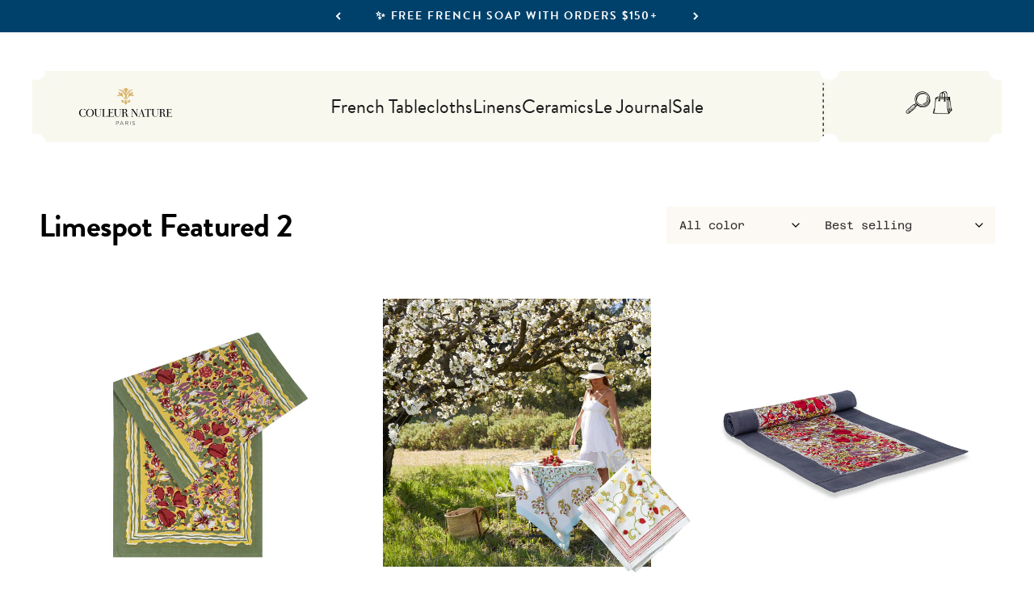

--- FILE ---
content_type: text/html; charset=utf-8
request_url: https://www.couleurnature.com/en-fr/collections/limespot-featured-2
body_size: 46114
content:
<!doctype html>

<html lang="en" dir="ltr">
  <head>
    <meta charset="utf-8">
    <meta
      name="viewport"
      content="width=device-width, initial-scale=1.0, height=device-height, minimum-scale=1.0, maximum-scale=1.0"
    >
    <meta name="theme-color" content="#fcfaed">

    <title>
      Limespot Featured 2
    </title><link rel="canonical" href="https://www.couleurnature.com/en-fr/collections/limespot-featured-2"><link rel="shortcut icon" href="//www.couleurnature.com/cdn/shop/files/couleur-favicon.png?v=1645583679&width=96">
      <link rel="apple-touch-icon" href="//www.couleurnature.com/cdn/shop/files/couleur-favicon.png?v=1645583679&width=180"><link rel="preconnect" href="https://cdn.shopify.com">
    <link rel="preconnect" href="https://fonts.shopifycdn.com" crossorigin>
    <link rel="dns-prefetch" href="https://productreviews.shopifycdn.com"><link rel="preload" href="//www.couleurnature.com/cdn/fonts/barlow/barlow_n7.691d1d11f150e857dcbc1c10ef03d825bc378d81.woff2" as="font" type="font/woff2" crossorigin><link rel="preload" href="//www.couleurnature.com/cdn/fonts/barlow/barlow_n4.038c60d7ea9ddb238b2f64ba6f463ba6c0b5e5ad.woff2" as="font" type="font/woff2" crossorigin><meta property="og:type" content="website">
  <meta property="og:title" content="Limespot Featured 2"><meta property="og:url" content="https://www.couleurnature.com/en-fr/collections/limespot-featured-2">
<meta property="og:site_name" content="CouleurNature"><meta name="twitter:card" content="summary"><meta name="twitter:title" content="Limespot Featured 2">
  <meta name="twitter:description" content=""><script async crossorigin fetchpriority="high" src="/cdn/shopifycloud/importmap-polyfill/es-modules-shim.2.4.0.js"></script>
<script type="application/ld+json">
  {
    "@context": "https://schema.org",
    "@type": "BreadcrumbList",
    "itemListElement": [{
        "@type": "ListItem",
        "position": 1,
        "name": "Home",
        "item": "https://www.couleurnature.com"
      },{
            "@type": "ListItem",
            "position": 2,
            "name": "Limespot Featured 2",
            "item": "https://www.couleurnature.com/en-fr/collections/limespot-featured-2"
          }]
  }
</script><style>/* Typography (heading) */
  @font-face {
  font-family: Barlow;
  font-weight: 700;
  font-style: normal;
  font-display: fallback;
  src: url("//www.couleurnature.com/cdn/fonts/barlow/barlow_n7.691d1d11f150e857dcbc1c10ef03d825bc378d81.woff2") format("woff2"),
       url("//www.couleurnature.com/cdn/fonts/barlow/barlow_n7.4fdbb1cb7da0e2c2f88492243ffa2b4f91924840.woff") format("woff");
}

@font-face {
  font-family: Barlow;
  font-weight: 700;
  font-style: italic;
  font-display: fallback;
  src: url("//www.couleurnature.com/cdn/fonts/barlow/barlow_i7.50e19d6cc2ba5146fa437a5a7443c76d5d730103.woff2") format("woff2"),
       url("//www.couleurnature.com/cdn/fonts/barlow/barlow_i7.47e9f98f1b094d912e6fd631cc3fe93d9f40964f.woff") format("woff");
}

/* Typography (body) */
  @font-face {
  font-family: Barlow;
  font-weight: 400;
  font-style: normal;
  font-display: fallback;
  src: url("//www.couleurnature.com/cdn/fonts/barlow/barlow_n4.038c60d7ea9ddb238b2f64ba6f463ba6c0b5e5ad.woff2") format("woff2"),
       url("//www.couleurnature.com/cdn/fonts/barlow/barlow_n4.074a9f2b990b38aec7d56c68211821e455b6d075.woff") format("woff");
}

@font-face {
  font-family: Barlow;
  font-weight: 400;
  font-style: italic;
  font-display: fallback;
  src: url("//www.couleurnature.com/cdn/fonts/barlow/barlow_i4.8c59b6445f83f078b3520bad98b24d859431b377.woff2") format("woff2"),
       url("//www.couleurnature.com/cdn/fonts/barlow/barlow_i4.bf7e6d69237bd02188410034976892368fd014c0.woff") format("woff");
}

@font-face {
  font-family: Barlow;
  font-weight: 700;
  font-style: normal;
  font-display: fallback;
  src: url("//www.couleurnature.com/cdn/fonts/barlow/barlow_n7.691d1d11f150e857dcbc1c10ef03d825bc378d81.woff2") format("woff2"),
       url("//www.couleurnature.com/cdn/fonts/barlow/barlow_n7.4fdbb1cb7da0e2c2f88492243ffa2b4f91924840.woff") format("woff");
}

@font-face {
  font-family: Barlow;
  font-weight: 700;
  font-style: italic;
  font-display: fallback;
  src: url("//www.couleurnature.com/cdn/fonts/barlow/barlow_i7.50e19d6cc2ba5146fa437a5a7443c76d5d730103.woff2") format("woff2"),
       url("//www.couleurnature.com/cdn/fonts/barlow/barlow_i7.47e9f98f1b094d912e6fd631cc3fe93d9f40964f.woff") format("woff");
}

:root {
    /**
     * ---------------------------------------------------------------------
     * SPACING VARIABLES
     *
     * We are using a spacing inspired from frameworks like Tailwind CSS.
     * ---------------------------------------------------------------------
     */
    --spacing-0-5: 0.125rem; /* 2px */
    --spacing-1: 0.25rem; /* 4px */
    --spacing-1-5: 0.375rem; /* 6px */
    --spacing-2: 0.5rem; /* 8px */
    --spacing-2-5: 0.625rem; /* 10px */
    --spacing-3: 0.75rem; /* 12px */
    --spacing-3-5: 0.875rem; /* 14px */
    --spacing-4: 1rem; /* 16px */
    --spacing-4-5: 1.125rem; /* 18px */
    --spacing-5: 1.25rem; /* 20px */
    --spacing-5-5: 1.375rem; /* 22px */
    --spacing-6: 1.5rem; /* 24px */
    --spacing-6-5: 1.625rem; /* 26px */
    --spacing-7: 1.75rem; /* 28px */
    --spacing-7-5: 1.875rem; /* 30px */
    --spacing-8: 2rem; /* 32px */
    --spacing-8-5: 2.125rem; /* 34px */
    --spacing-9: 2.25rem; /* 36px */
    --spacing-9-5: 2.375rem; /* 38px */
    --spacing-10: 2.5rem; /* 40px */
    --spacing-11: 2.75rem; /* 44px */
    --spacing-12: 3rem; /* 48px */
    --spacing-14: 3.5rem; /* 56px */
    --spacing-16: 4rem; /* 64px */
    --spacing-18: 4.5rem; /* 72px */
    --spacing-20: 5rem; /* 80px */
    --spacing-24: 6rem; /* 96px */
    --spacing-28: 7rem; /* 112px */
    --spacing-32: 8rem; /* 128px */
    --spacing-36: 9rem; /* 144px */
    --spacing-40: 10rem; /* 160px */
    --spacing-44: 11rem; /* 176px */
    --spacing-48: 12rem; /* 192px */
    --spacing-52: 13rem; /* 208px */
    --spacing-56: 14rem; /* 224px */
    --spacing-60: 15rem; /* 240px */
    --spacing-64: 16rem; /* 256px */
    --spacing-72: 18rem; /* 288px */
    --spacing-80: 20rem; /* 320px */
    --spacing-96: 24rem; /* 384px */

    /* Container */
    --container-max-width: 1600px;
    --container-narrow-max-width: 1350px;
    --container-gutter: var(--spacing-5);
    --section-outer-spacing-block: var(--spacing-10);
    --section-inner-max-spacing-block: var(--spacing-9);
    --section-inner-spacing-inline: var(--container-gutter);
    --section-stack-spacing-block: var(--spacing-8);

    /* Grid gutter */
    --grid-gutter: var(--spacing-5);

    /* Product list settings */
    --product-list-row-gap: var(--spacing-8);
    --product-list-column-gap: var(--grid-gutter);

    /* Form settings */
    --input-gap: var(--spacing-2);
    --input-height: 2.625rem;
    --input-padding-inline: var(--spacing-4);

    /* Other sizes */
    --sticky-area-height: calc(var(--sticky-announcement-bar-enabled, 0) * var(--announcement-bar-height, 0px) + var(--sticky-header-enabled, 0) * var(--header-height, 0px));

    /* RTL support */
    --transform-logical-flip: 1;
    --transform-origin-start: left;
    --transform-origin-end: right;

    /**
     * ---------------------------------------------------------------------
     * TYPOGRAPHY
     * ---------------------------------------------------------------------
     */

    /* Font properties */
    
      --heading-font-family: 'brandon-grotesque', sans-serif;
    
    --typeHeaderPrimary: 'Great Crafting', serif;
    --heading-font-weight: 700;
    --heading-font-style: normal;
    --heading-text-transform: normal;
    --heading-letter-spacing: -0.02em;

    
      --text-font-family: 'brandon-grotesque', sans-serif;
    
    --text-font-weight: 400;
    --text-font-style: normal;
    --text-letter-spacing: 0.0em;

    /* Font sizes */
    --text-h0: 3rem;
    --text-h1: 2.5rem;
    --text-h2: 2rem;
    --text-h3: 1.5rem;
    --text-h4: 1.375rem;
    --text-h5: 1.125rem;
    --text-h6: 1rem;
    --text-xs: 0.8125rem;
    --text-sm: 0.875rem;
    --text-base: 1.0rem;
    --text-lg: 1.25rem;

    /**
     * ---------------------------------------------------------------------
     * COLORS
     * ---------------------------------------------------------------------
     */

    /* Color settings */--accent: 200 164 27;
    --text-primary: 26 26 26;
    --background-primary: 255 255 255;
    --dialog-background: 255 255 255;
    --border-color: var(--text-color, var(--text-primary)) / 0.12;

    /* Button colors */
    --button-background-primary: 200 164 27;
    --button-text-primary: 255 255 255;
    --button-background-secondary: 1 114 181;
    --button-text-secondary: 255 255 255;
    --button-background-tertiary: 200 164 27;
    --button-text-tertiary: 0 0 0;

    /* Status colors */
    --success-background: 224 244 232;
    --success-text: 0 163 65;
    --warning-background: 255 246 233;
    --warning-text: 255 183 74;
    --error-background: 254 231 231;
    --error-text: 248 58 58;

    /* Product colors */
    --on-sale-text: 248 58 58;
    --on-sale-badge-background: 248 58 58;
    --on-sale-badge-text: 255 255 255;
    --sold-out-badge-background: 0 0 0;
    --sold-out-badge-text: 255 255 255;
    --primary-badge-background: 255 255 255;
    --primary-badge-text: 0 0 0;
    --bestseller-badge-background: ;
    --bestseller-badge-text: 0 0 0;
    --new-badge-background: ;
    --new-badge-text: 0 0 0;
    --star-color: 255 183 74;
    --product-card-background: 255 255 255;
    --product-card-text: 26 26 26;

    /* Header colors */
    --header-background: 252 250 237;
    --header-text: 26 26 26;

    /* Footer colors */
    --footer-background: 252 250 237;
    --footer-text: 26 26 26;

    /* Rounded variables (used for border radius) */
    --rounded-xs: 0.25rem;
    --rounded-sm: 0.375rem;
    --rounded: 0.75rem;
    --rounded-lg: 1.5rem;
    --rounded-full: 9999px;

    --rounded-button: 0.0rem;
    --rounded-input: 0.5rem;

    /* Box shadow */
    --shadow-sm: 0 2px 8px rgb(var(--text-primary) / 0.1);
    --shadow: 0 5px 15px rgb(var(--text-primary) / 0.1);
    --shadow-md: 0 5px 30px rgb(var(--text-primary) / 0.1);
    --shadow-block: 0px 18px 50px rgb(var(--text-primary) / 0.1);

    /**
     * ---------------------------------------------------------------------
     * OTHER
     * ---------------------------------------------------------------------
     */

    --stagger-products-reveal-opacity: 0;
    --cursor-close-svg-url: url(//www.couleurnature.com/cdn/shop/t/93/assets/cursor-close.svg?v=147174565022153725511755560597);
    --cursor-zoom-in-svg-url: url(//www.couleurnature.com/cdn/shop/t/93/assets/cursor-zoom-in.svg?v=154953035094101115921755560597);
    --cursor-zoom-out-svg-url: url(//www.couleurnature.com/cdn/shop/t/93/assets/cursor-zoom-out.svg?v=16155520337305705181755560595);
    --checkmark-svg-url: url(//www.couleurnature.com/cdn/shop/t/93/assets/checkmark.svg?v=77552481021870063511755560594);
  }

  [dir="rtl"]:root {
    /* RTL support */
    --transform-logical-flip: -1;
    --transform-origin-start: right;
    --transform-origin-end: left;
  }

  @media screen and (min-width: 700px) {
    :root {
      /* Typography (font size) */
      --text-h0: 4rem;
      --text-h1: 3rem;
      --text-h2: 2.5rem;
      --text-h3: 2rem;
      --text-h4: 1.625rem;
      --text-h5: 1.25rem;
      --text-h6: 1.125rem;

      --text-xs: 0.9375rem;
      --text-sm: 1.0625rem;
      --text-base: 1.1875rem;
      --text-lg: 1.4375rem;

      /* Spacing */
      --container-gutter: 2rem;
      --section-outer-spacing-block: var(--spacing-14);
      --section-inner-max-spacing-block: var(--spacing-10);
      --section-inner-spacing-inline: var(--spacing-12);
      --section-stack-spacing-block: var(--spacing-12);

      /* Grid gutter */
      --grid-gutter: var(--spacing-6);

      /* Product list settings */
      --product-list-row-gap: var(--spacing-12);

      /* Form settings */
      --input-gap: 1rem;
      --input-height: 3.125rem;
      --input-padding-inline: var(--spacing-5);
    }
  }

  @media screen and (min-width: 1000px) {
    :root {
      /* Spacing settings */
      --container-gutter: var(--spacing-12);
      --section-outer-spacing-block: var(--spacing-16);
      --section-inner-max-spacing-block: var(--spacing-14);
      --section-inner-spacing-inline: var(--spacing-16);
      --section-stack-spacing-block: var(--spacing-12);
    }
  }

  @media screen and (min-width: 1150px) {
    :root {
      /* Spacing settings */
      --container-gutter: var(--spacing-12);
      --section-outer-spacing-block: var(--spacing-16);
      --section-inner-max-spacing-block: var(--spacing-14);
      --section-inner-spacing-inline: var(--spacing-16);
      --section-stack-spacing-block: var(--spacing-12);
    }
  }

  @media screen and (min-width: 1400px) {
    :root {
      /* Typography (font size) */
      --text-h0: 5rem;
      --text-h1: 3.75rem;
      --text-h2: 3rem;
      --text-h3: 2.25rem;
      --text-h4: 2rem;
      --text-h5: 1.5rem;
      --text-h6: 1.25rem;

      --section-outer-spacing-block: var(--spacing-20);
      --section-inner-max-spacing-block: var(--spacing-16);
      --section-inner-spacing-inline: var(--spacing-18);
    }
  }

  @media screen and (min-width: 1600px) {
    :root {
      --section-outer-spacing-block: var(--spacing-20);
      --section-inner-max-spacing-block: var(--spacing-18);
      --section-inner-spacing-inline: var(--spacing-20);
    }
  }

  /**
   * ---------------------------------------------------------------------
   * LIQUID DEPENDANT CSS
   *
   * Our main CSS is Liquid free, but some very specific features depend on
   * theme settings, so we have them here
   * ---------------------------------------------------------------------
   */@media screen and (pointer: fine) {
        .button:not([disabled]):hover, .btn:not([disabled]):hover, .shopify-payment-button__button--unbranded:not([disabled]):hover {
          --button-background-opacity: 0.85;
        }

        .button--subdued:not([disabled]):hover {
          --button-background: var(--text-color) / .05 !important;
        }
      }@font-face {
    font-family: 'Iowan Old Style';
    src: url('//www.couleurnature.com/cdn/shop/t/93/assets/iowan-old-style-black-italic.ttf?v=77601445801142008341755560596') format('opentype');
    font-weight: 900;
    font-style: italic;
  }

  @font-face {
    font-family: 'Iowan Old Style';
    src: url('//www.couleurnature.com/cdn/shop/t/93/assets/iowan-old-style-black.ttf?v=170099840462485592721755560596') format('opentype');
    font-weight: 900;
    font-style: normal;
  }

  @font-face {
    font-family: 'Iowan Old Style';
    src: url('//www.couleurnature.com/cdn/shop/t/93/assets/iowan-old-style-bold-italic.ttf?v=84925182667537812991755560596') format('opentype');
    font-weight: 700;
    font-style: italic;
  }

  @font-face {
    font-family: 'Iowan Old Style';
    src: url('//www.couleurnature.com/cdn/shop/t/93/assets/iowan-old-style-bold.ttf?v=110230382215162018321755560597') format('opentype');
    font-weight: 700;
    font-style: normal;
  }

  @font-face {
    font-family: 'Iowan Old Style';
    src: url('//www.couleurnature.com/cdn/shop/t/93/assets/iowan-old-style-italic.ttf?v=159534655235678740911755560597') format('opentype');
    font-weight: 400;
    font-style: italic;
  }

  @font-face {
    font-family: 'Iowan Old Style';
    src: url('//www.couleurnature.com/cdn/shop/t/93/assets/iowan-old-style.ttf?v=94361528736041368931755560597') format('opentype');
    font-weight: 400;
    font-style: normal;
  }

  @font-face {
    font-family: 'Great Crafting';
    src: url('//www.couleurnature.com/cdn/shop/t/93/assets/GreatCrafting.woff?v=149010669494463239921755560595') format('woff');
    font-weight: 400;
    font-style: normal;
  }

  @font-face {
    font-family: 'Azeret Mono';
    src: url('//www.couleurnature.com/cdn/shop/t/93/assets/AzeretMono-VariableFont_wght.ttf?v=95790095972183584901755560595') format('truetype');
    font-weight: 100 900;
    font-style: normal;
  }

  @font-face {
    font-family: 'Azeret Mono';
    src: url('//www.couleurnature.com/cdn/shop/t/93/assets/AzeretMono-Italic-VariableFont_wght.ttf?v=47919523034179829731755560595') format('truetype');
    font-weight: 100 900;
    font-style: italic;
  }

  .special-headline {
    font-family: 'Great Crafting', sans-serif;
  }
</style>
<script>
  // This allows to expose several variables to the global scope, to be used in scripts
  window.themeVariables = {
    settings: {
      showPageTransition: null,
      staggerProductsApparition: true,
      reduceDrawerAnimation: false,
      reduceMenuAnimation: false,
      headingApparition: "split_fade",
      pageType: "collection",
      moneyFormat: "€{{amount_with_comma_separator}}",
      moneyWithCurrencyFormat: "€{{amount_with_comma_separator}} EUR",
      currencyCodeEnabled: false,
      cartType: "popover",
      showDiscount: false,
      discountMode: "saving",
      pageBackground: "#ffffff",
      textColor: "#1a1a1a"
    },

    strings: {
      accessibilityClose: "Close",
      accessibilityNext: "Next",
      accessibilityPrevious: "Previous",
      closeGallery: "Close gallery",
      zoomGallery: "Zoom",
      errorGallery: "Image cannot be loaded",
      searchNoResults: "No results could be found.",
      addOrderNote: "Add gift message",
      editOrderNote: "Edit gift message",
      shippingEstimatorNoResults: "Sorry, we do not ship to your address.",
      shippingEstimatorOneResult: "There is one shipping rate for your address:",
      shippingEstimatorMultipleResults: "There are several shipping rates for your address:",
      shippingEstimatorError: "One or more error occurred while retrieving shipping rates:"
    },

    breakpoints: {
      'sm': 'screen and (min-width: 700px)',
      'md': 'screen and (min-width: 1000px)',
      'lg': 'screen and (min-width: 1150px)',
      'xl': 'screen and (min-width: 1400px)',

      'sm-max': 'screen and (max-width: 699px)',
      'md-max': 'screen and (max-width: 999px)',
      'lg-max': 'screen and (max-width: 1149px)',
      'xl-max': 'screen and (max-width: 1399px)'
    }
  };

  // For detecting native share
  document.documentElement.classList.add(`native-share--${navigator.share ? 'enabled' : 'disabled'}`);</script><script>
      if (!(HTMLScriptElement.supports && HTMLScriptElement.supports('importmap'))) {
        const importMapPolyfill = document.createElement('script');
        importMapPolyfill.async = true;
        importMapPolyfill.src = "//www.couleurnature.com/cdn/shop/t/93/assets/es-module-shims.min.js?v=98603786603752121101755560597";

        document.head.appendChild(importMapPolyfill);
      }
    </script>

    <script type="importmap">{
        "imports": {
          "vendor": "//www.couleurnature.com/cdn/shop/t/93/assets/vendor.min.js?v=37127808935879722241755560595",
          "theme": "//www.couleurnature.com/cdn/shop/t/93/assets/theme.js?v=92685328037429402991755641208",
          "photoswipe": "//www.couleurnature.com/cdn/shop/t/93/assets/photoswipe.min.js?v=13374349288281597431755560595"
        }
      }
    </script>

    <script src="//www.couleurnature.com/cdn/shop/t/93/assets/jquery.min.js?v=8324501383853434791755560598" defer></script>
    <script type="module" src="//www.couleurnature.com/cdn/shop/t/93/assets/vendor.min.js?v=37127808935879722241755560595"></script>
    <script type="module" src="//www.couleurnature.com/cdn/shop/t/93/assets/theme.js?v=92685328037429402991755641208"></script>
    <script type="text/javascript" src="//www.couleurnature.com/cdn/shop/t/93/assets/slick.min.js?v=71779134894361685811755560595" defer></script>
    <script type="text/javascript" src="//www.couleurnature.com/cdn/shop/t/93/assets/sliders-render.min.js?v=102150859387034554421755560596" defer></script>
    <script type="text/javascript" src="//www.couleurnature.com/cdn/shop/t/93/assets/swiper-bundle.min.js?v=140229966564506460931755560597" defer></script>

    <script>window.performance && window.performance.mark && window.performance.mark('shopify.content_for_header.start');</script><meta name="google-site-verification" content="S8PRrKPS3bQKFlD_Nr-tynqGPyPqG_5D7LSN3o3SwNg">
<meta id="shopify-digital-wallet" name="shopify-digital-wallet" content="/14136636/digital_wallets/dialog">
<meta name="shopify-checkout-api-token" content="73e96529e4f8f0d521c3b7137d697655">
<meta id="in-context-paypal-metadata" data-shop-id="14136636" data-venmo-supported="true" data-environment="production" data-locale="en_US" data-paypal-v4="true" data-currency="EUR">
<link rel="alternate" type="application/atom+xml" title="Feed" href="/en-fr/collections/limespot-featured-2.atom" />
<link rel="next" href="/en-fr/collections/limespot-featured-2?page=2">
<link rel="alternate" hreflang="x-default" href="https://www.couleurnature.com/collections/limespot-featured-2">
<link rel="alternate" hreflang="en" href="https://www.couleurnature.com/collections/limespot-featured-2">
<link rel="alternate" hreflang="en-CA" href="https://www.couleurnature.com/en-ca/collections/limespot-featured-2">
<link rel="alternate" hreflang="en-GB" href="https://www.couleurnature.com/en-gb/collections/limespot-featured-2">
<link rel="alternate" hreflang="en-AU" href="https://www.couleurnature.com/en-au/collections/limespot-featured-2">
<link rel="alternate" hreflang="en-DE" href="https://www.couleurnature.com/en-de/collections/limespot-featured-2">
<link rel="alternate" hreflang="en-FR" href="https://www.couleurnature.com/en-fr/collections/limespot-featured-2">
<link rel="alternate" type="application/json+oembed" href="https://www.couleurnature.com/en-fr/collections/limespot-featured-2.oembed">
<script async="async" src="/checkouts/internal/preloads.js?locale=en-FR"></script>
<link rel="preconnect" href="https://shop.app" crossorigin="anonymous">
<script async="async" src="https://shop.app/checkouts/internal/preloads.js?locale=en-FR&shop_id=14136636" crossorigin="anonymous"></script>
<script id="apple-pay-shop-capabilities" type="application/json">{"shopId":14136636,"countryCode":"US","currencyCode":"EUR","merchantCapabilities":["supports3DS"],"merchantId":"gid:\/\/shopify\/Shop\/14136636","merchantName":"CouleurNature","requiredBillingContactFields":["postalAddress","email"],"requiredShippingContactFields":["postalAddress","email"],"shippingType":"shipping","supportedNetworks":["visa","masterCard","amex","discover","elo","jcb"],"total":{"type":"pending","label":"CouleurNature","amount":"1.00"},"shopifyPaymentsEnabled":true,"supportsSubscriptions":true}</script>
<script id="shopify-features" type="application/json">{"accessToken":"73e96529e4f8f0d521c3b7137d697655","betas":["rich-media-storefront-analytics"],"domain":"www.couleurnature.com","predictiveSearch":true,"shopId":14136636,"locale":"en"}</script>
<script>var Shopify = Shopify || {};
Shopify.shop = "couleur-nature.myshopify.com";
Shopify.locale = "en";
Shopify.currency = {"active":"EUR","rate":"0.84741335"};
Shopify.country = "FR";
Shopify.theme = {"name":"impact\/main","id":148881604760,"schema_name":"Impact","schema_version":"6.5.0","theme_store_id":null,"role":"main"};
Shopify.theme.handle = "null";
Shopify.theme.style = {"id":null,"handle":null};
Shopify.cdnHost = "www.couleurnature.com/cdn";
Shopify.routes = Shopify.routes || {};
Shopify.routes.root = "/en-fr/";</script>
<script type="module">!function(o){(o.Shopify=o.Shopify||{}).modules=!0}(window);</script>
<script>!function(o){function n(){var o=[];function n(){o.push(Array.prototype.slice.apply(arguments))}return n.q=o,n}var t=o.Shopify=o.Shopify||{};t.loadFeatures=n(),t.autoloadFeatures=n()}(window);</script>
<script>
  window.ShopifyPay = window.ShopifyPay || {};
  window.ShopifyPay.apiHost = "shop.app\/pay";
  window.ShopifyPay.redirectState = null;
</script>
<script id="shop-js-analytics" type="application/json">{"pageType":"collection"}</script>
<script defer="defer" async type="module" src="//www.couleurnature.com/cdn/shopifycloud/shop-js/modules/v2/client.init-shop-cart-sync_WVOgQShq.en.esm.js"></script>
<script defer="defer" async type="module" src="//www.couleurnature.com/cdn/shopifycloud/shop-js/modules/v2/chunk.common_C_13GLB1.esm.js"></script>
<script defer="defer" async type="module" src="//www.couleurnature.com/cdn/shopifycloud/shop-js/modules/v2/chunk.modal_CLfMGd0m.esm.js"></script>
<script type="module">
  await import("//www.couleurnature.com/cdn/shopifycloud/shop-js/modules/v2/client.init-shop-cart-sync_WVOgQShq.en.esm.js");
await import("//www.couleurnature.com/cdn/shopifycloud/shop-js/modules/v2/chunk.common_C_13GLB1.esm.js");
await import("//www.couleurnature.com/cdn/shopifycloud/shop-js/modules/v2/chunk.modal_CLfMGd0m.esm.js");

  window.Shopify.SignInWithShop?.initShopCartSync?.({"fedCMEnabled":true,"windoidEnabled":true});

</script>
<script>
  window.Shopify = window.Shopify || {};
  if (!window.Shopify.featureAssets) window.Shopify.featureAssets = {};
  window.Shopify.featureAssets['shop-js'] = {"shop-cart-sync":["modules/v2/client.shop-cart-sync_DuR37GeY.en.esm.js","modules/v2/chunk.common_C_13GLB1.esm.js","modules/v2/chunk.modal_CLfMGd0m.esm.js"],"init-fed-cm":["modules/v2/client.init-fed-cm_BucUoe6W.en.esm.js","modules/v2/chunk.common_C_13GLB1.esm.js","modules/v2/chunk.modal_CLfMGd0m.esm.js"],"shop-toast-manager":["modules/v2/client.shop-toast-manager_B0JfrpKj.en.esm.js","modules/v2/chunk.common_C_13GLB1.esm.js","modules/v2/chunk.modal_CLfMGd0m.esm.js"],"init-shop-cart-sync":["modules/v2/client.init-shop-cart-sync_WVOgQShq.en.esm.js","modules/v2/chunk.common_C_13GLB1.esm.js","modules/v2/chunk.modal_CLfMGd0m.esm.js"],"shop-button":["modules/v2/client.shop-button_B_U3bv27.en.esm.js","modules/v2/chunk.common_C_13GLB1.esm.js","modules/v2/chunk.modal_CLfMGd0m.esm.js"],"init-windoid":["modules/v2/client.init-windoid_DuP9q_di.en.esm.js","modules/v2/chunk.common_C_13GLB1.esm.js","modules/v2/chunk.modal_CLfMGd0m.esm.js"],"shop-cash-offers":["modules/v2/client.shop-cash-offers_BmULhtno.en.esm.js","modules/v2/chunk.common_C_13GLB1.esm.js","modules/v2/chunk.modal_CLfMGd0m.esm.js"],"pay-button":["modules/v2/client.pay-button_CrPSEbOK.en.esm.js","modules/v2/chunk.common_C_13GLB1.esm.js","modules/v2/chunk.modal_CLfMGd0m.esm.js"],"init-customer-accounts":["modules/v2/client.init-customer-accounts_jNk9cPYQ.en.esm.js","modules/v2/client.shop-login-button_DJ5ldayH.en.esm.js","modules/v2/chunk.common_C_13GLB1.esm.js","modules/v2/chunk.modal_CLfMGd0m.esm.js"],"avatar":["modules/v2/client.avatar_BTnouDA3.en.esm.js"],"checkout-modal":["modules/v2/client.checkout-modal_pBPyh9w8.en.esm.js","modules/v2/chunk.common_C_13GLB1.esm.js","modules/v2/chunk.modal_CLfMGd0m.esm.js"],"init-shop-for-new-customer-accounts":["modules/v2/client.init-shop-for-new-customer-accounts_BUoCy7a5.en.esm.js","modules/v2/client.shop-login-button_DJ5ldayH.en.esm.js","modules/v2/chunk.common_C_13GLB1.esm.js","modules/v2/chunk.modal_CLfMGd0m.esm.js"],"init-customer-accounts-sign-up":["modules/v2/client.init-customer-accounts-sign-up_CnczCz9H.en.esm.js","modules/v2/client.shop-login-button_DJ5ldayH.en.esm.js","modules/v2/chunk.common_C_13GLB1.esm.js","modules/v2/chunk.modal_CLfMGd0m.esm.js"],"init-shop-email-lookup-coordinator":["modules/v2/client.init-shop-email-lookup-coordinator_CzjY5t9o.en.esm.js","modules/v2/chunk.common_C_13GLB1.esm.js","modules/v2/chunk.modal_CLfMGd0m.esm.js"],"shop-follow-button":["modules/v2/client.shop-follow-button_CsYC63q7.en.esm.js","modules/v2/chunk.common_C_13GLB1.esm.js","modules/v2/chunk.modal_CLfMGd0m.esm.js"],"shop-login-button":["modules/v2/client.shop-login-button_DJ5ldayH.en.esm.js","modules/v2/chunk.common_C_13GLB1.esm.js","modules/v2/chunk.modal_CLfMGd0m.esm.js"],"shop-login":["modules/v2/client.shop-login_B9ccPdmx.en.esm.js","modules/v2/chunk.common_C_13GLB1.esm.js","modules/v2/chunk.modal_CLfMGd0m.esm.js"],"lead-capture":["modules/v2/client.lead-capture_D0K_KgYb.en.esm.js","modules/v2/chunk.common_C_13GLB1.esm.js","modules/v2/chunk.modal_CLfMGd0m.esm.js"],"payment-terms":["modules/v2/client.payment-terms_BWmiNN46.en.esm.js","modules/v2/chunk.common_C_13GLB1.esm.js","modules/v2/chunk.modal_CLfMGd0m.esm.js"]};
</script>
<script>(function() {
  var isLoaded = false;
  function asyncLoad() {
    if (isLoaded) return;
    isLoaded = true;
    var urls = ["https:\/\/cdn1.stamped.io\/files\/widget.min.js?shop=couleur-nature.myshopify.com","\/\/searchanise-ef84.kxcdn.com\/widgets\/shopify\/init.js?a=5d4z5t3V6A\u0026shop=couleur-nature.myshopify.com","https:\/\/cdn.rebuyengine.com\/onsite\/js\/rebuy.js?shop=couleur-nature.myshopify.com","https:\/\/tools.luckyorange.com\/core\/lo.js?site-id=3674a96d\u0026shop=couleur-nature.myshopify.com"];
    for (var i = 0; i < urls.length; i++) {
      var s = document.createElement('script');
      s.type = 'text/javascript';
      s.async = true;
      s.src = urls[i];
      var x = document.getElementsByTagName('script')[0];
      x.parentNode.insertBefore(s, x);
    }
  };
  if(window.attachEvent) {
    window.attachEvent('onload', asyncLoad);
  } else {
    window.addEventListener('load', asyncLoad, false);
  }
})();</script>
<script id="__st">var __st={"a":14136636,"offset":-28800,"reqid":"d0be4930-8c25-46e5-b08a-5584c474e42b-1769541659","pageurl":"www.couleurnature.com\/en-fr\/collections\/limespot-featured-2","u":"1543e22386dc","p":"collection","rtyp":"collection","rid":213453602968};</script>
<script>window.ShopifyPaypalV4VisibilityTracking = true;</script>
<script id="captcha-bootstrap">!function(){'use strict';const t='contact',e='account',n='new_comment',o=[[t,t],['blogs',n],['comments',n],[t,'customer']],c=[[e,'customer_login'],[e,'guest_login'],[e,'recover_customer_password'],[e,'create_customer']],r=t=>t.map((([t,e])=>`form[action*='/${t}']:not([data-nocaptcha='true']) input[name='form_type'][value='${e}']`)).join(','),a=t=>()=>t?[...document.querySelectorAll(t)].map((t=>t.form)):[];function s(){const t=[...o],e=r(t);return a(e)}const i='password',u='form_key',d=['recaptcha-v3-token','g-recaptcha-response','h-captcha-response',i],f=()=>{try{return window.sessionStorage}catch{return}},m='__shopify_v',_=t=>t.elements[u];function p(t,e,n=!1){try{const o=window.sessionStorage,c=JSON.parse(o.getItem(e)),{data:r}=function(t){const{data:e,action:n}=t;return t[m]||n?{data:e,action:n}:{data:t,action:n}}(c);for(const[e,n]of Object.entries(r))t.elements[e]&&(t.elements[e].value=n);n&&o.removeItem(e)}catch(o){console.error('form repopulation failed',{error:o})}}const l='form_type',E='cptcha';function T(t){t.dataset[E]=!0}const w=window,h=w.document,L='Shopify',v='ce_forms',y='captcha';let A=!1;((t,e)=>{const n=(g='f06e6c50-85a8-45c8-87d0-21a2b65856fe',I='https://cdn.shopify.com/shopifycloud/storefront-forms-hcaptcha/ce_storefront_forms_captcha_hcaptcha.v1.5.2.iife.js',D={infoText:'Protected by hCaptcha',privacyText:'Privacy',termsText:'Terms'},(t,e,n)=>{const o=w[L][v],c=o.bindForm;if(c)return c(t,g,e,D).then(n);var r;o.q.push([[t,g,e,D],n]),r=I,A||(h.body.append(Object.assign(h.createElement('script'),{id:'captcha-provider',async:!0,src:r})),A=!0)});var g,I,D;w[L]=w[L]||{},w[L][v]=w[L][v]||{},w[L][v].q=[],w[L][y]=w[L][y]||{},w[L][y].protect=function(t,e){n(t,void 0,e),T(t)},Object.freeze(w[L][y]),function(t,e,n,w,h,L){const[v,y,A,g]=function(t,e,n){const i=e?o:[],u=t?c:[],d=[...i,...u],f=r(d),m=r(i),_=r(d.filter((([t,e])=>n.includes(e))));return[a(f),a(m),a(_),s()]}(w,h,L),I=t=>{const e=t.target;return e instanceof HTMLFormElement?e:e&&e.form},D=t=>v().includes(t);t.addEventListener('submit',(t=>{const e=I(t);if(!e)return;const n=D(e)&&!e.dataset.hcaptchaBound&&!e.dataset.recaptchaBound,o=_(e),c=g().includes(e)&&(!o||!o.value);(n||c)&&t.preventDefault(),c&&!n&&(function(t){try{if(!f())return;!function(t){const e=f();if(!e)return;const n=_(t);if(!n)return;const o=n.value;o&&e.removeItem(o)}(t);const e=Array.from(Array(32),(()=>Math.random().toString(36)[2])).join('');!function(t,e){_(t)||t.append(Object.assign(document.createElement('input'),{type:'hidden',name:u})),t.elements[u].value=e}(t,e),function(t,e){const n=f();if(!n)return;const o=[...t.querySelectorAll(`input[type='${i}']`)].map((({name:t})=>t)),c=[...d,...o],r={};for(const[a,s]of new FormData(t).entries())c.includes(a)||(r[a]=s);n.setItem(e,JSON.stringify({[m]:1,action:t.action,data:r}))}(t,e)}catch(e){console.error('failed to persist form',e)}}(e),e.submit())}));const S=(t,e)=>{t&&!t.dataset[E]&&(n(t,e.some((e=>e===t))),T(t))};for(const o of['focusin','change'])t.addEventListener(o,(t=>{const e=I(t);D(e)&&S(e,y())}));const B=e.get('form_key'),M=e.get(l),P=B&&M;t.addEventListener('DOMContentLoaded',(()=>{const t=y();if(P)for(const e of t)e.elements[l].value===M&&p(e,B);[...new Set([...A(),...v().filter((t=>'true'===t.dataset.shopifyCaptcha))])].forEach((e=>S(e,t)))}))}(h,new URLSearchParams(w.location.search),n,t,e,['guest_login'])})(!0,!0)}();</script>
<script integrity="sha256-4kQ18oKyAcykRKYeNunJcIwy7WH5gtpwJnB7kiuLZ1E=" data-source-attribution="shopify.loadfeatures" defer="defer" src="//www.couleurnature.com/cdn/shopifycloud/storefront/assets/storefront/load_feature-a0a9edcb.js" crossorigin="anonymous"></script>
<script crossorigin="anonymous" defer="defer" src="//www.couleurnature.com/cdn/shopifycloud/storefront/assets/shopify_pay/storefront-65b4c6d7.js?v=20250812"></script>
<script data-source-attribution="shopify.dynamic_checkout.dynamic.init">var Shopify=Shopify||{};Shopify.PaymentButton=Shopify.PaymentButton||{isStorefrontPortableWallets:!0,init:function(){window.Shopify.PaymentButton.init=function(){};var t=document.createElement("script");t.src="https://www.couleurnature.com/cdn/shopifycloud/portable-wallets/latest/portable-wallets.en.js",t.type="module",document.head.appendChild(t)}};
</script>
<script data-source-attribution="shopify.dynamic_checkout.buyer_consent">
  function portableWalletsHideBuyerConsent(e){var t=document.getElementById("shopify-buyer-consent"),n=document.getElementById("shopify-subscription-policy-button");t&&n&&(t.classList.add("hidden"),t.setAttribute("aria-hidden","true"),n.removeEventListener("click",e))}function portableWalletsShowBuyerConsent(e){var t=document.getElementById("shopify-buyer-consent"),n=document.getElementById("shopify-subscription-policy-button");t&&n&&(t.classList.remove("hidden"),t.removeAttribute("aria-hidden"),n.addEventListener("click",e))}window.Shopify?.PaymentButton&&(window.Shopify.PaymentButton.hideBuyerConsent=portableWalletsHideBuyerConsent,window.Shopify.PaymentButton.showBuyerConsent=portableWalletsShowBuyerConsent);
</script>
<script data-source-attribution="shopify.dynamic_checkout.cart.bootstrap">document.addEventListener("DOMContentLoaded",(function(){function t(){return document.querySelector("shopify-accelerated-checkout-cart, shopify-accelerated-checkout")}if(t())Shopify.PaymentButton.init();else{new MutationObserver((function(e,n){t()&&(Shopify.PaymentButton.init(),n.disconnect())})).observe(document.body,{childList:!0,subtree:!0})}}));
</script>
<link id="shopify-accelerated-checkout-styles" rel="stylesheet" media="screen" href="https://www.couleurnature.com/cdn/shopifycloud/portable-wallets/latest/accelerated-checkout-backwards-compat.css" crossorigin="anonymous">
<style id="shopify-accelerated-checkout-cart">
        #shopify-buyer-consent {
  margin-top: 1em;
  display: inline-block;
  width: 100%;
}

#shopify-buyer-consent.hidden {
  display: none;
}

#shopify-subscription-policy-button {
  background: none;
  border: none;
  padding: 0;
  text-decoration: underline;
  font-size: inherit;
  cursor: pointer;
}

#shopify-subscription-policy-button::before {
  box-shadow: none;
}

      </style>

<script>window.performance && window.performance.mark && window.performance.mark('shopify.content_for_header.end');</script>
<link href="//www.couleurnature.com/cdn/shop/t/93/assets/swiper-bundle.css?v=98840119389057985051755560597" rel="stylesheet" type="text/css" media="all" /><link href="//www.couleurnature.com/cdn/shop/t/93/assets/theme.css?v=121370061930334004161764189466" rel="stylesheet" type="text/css" media="all" /><link href="//www.couleurnature.com/cdn/shop/t/93/assets/custom.css?v=100634187254391130421766246449" rel="stylesheet" type="text/css" media="all" /><link href="//www.couleurnature.com/cdn/shop/t/93/assets/font-face.css?v=148963800603971714861755560598" rel="stylesheet" type="text/css" media="all" /><link href="//www.couleurnature.com/cdn/shop/t/93/assets/custom-variant-picker.css?v=50232948872806442851755560595" rel="stylesheet" type="text/css" media="all" /><link href="//www.couleurnature.com/cdn/shop/t/93/assets/testimonials-with-image.css?v=135445518459743597341755560597" rel="stylesheet" type="text/css" media="all" /><link href="//www.couleurnature.com/cdn/shop/t/93/assets/slick.css?v=35107989112814935041755560595" rel="stylesheet" type="text/css" media="all" /><link href="//www.couleurnature.com/cdn/shop/t/93/assets/adco-button.css?v=183935240795754628781755619719" rel="stylesheet" type="text/css" media="all" /><link href="//www.couleurnature.com/cdn/shop/t/93/assets/adco-collection-header.css?v=117269452293430771781764189167" rel="stylesheet" type="text/css" media="all" /><link href="//www.couleurnature.com/cdn/shop/t/93/assets/adco-featured-products.css?v=153626065447217523321762034646" rel="stylesheet" type="text/css" media="all" /><link href="//www.couleurnature.com/cdn/shop/t/93/assets/adco-footer.css?v=146417580383642739991755560598" rel="stylesheet" type="text/css" media="all" /><link href="//www.couleurnature.com/cdn/shop/t/93/assets/adco-hero.css?v=35712730971419159541755560595" rel="stylesheet" type="text/css" media="all" /><link href="//www.couleurnature.com/cdn/shop/t/93/assets/adco-le-journal.css?v=135538560588389916581755560598" rel="stylesheet" type="text/css" media="all" /><link href="//www.couleurnature.com/cdn/shop/t/93/assets/adco-our-story.css?v=177390362132210662571755560599" rel="stylesheet" type="text/css" media="all" /><link href="//www.couleurnature.com/cdn/shop/t/93/assets/adco-product-card.css?v=28291411322280769111763065536" rel="stylesheet" type="text/css" media="all" /><link href="//www.couleurnature.com/cdn/shop/t/93/assets/adco-product-grid.css?v=78629379658877393501757921407" rel="stylesheet" type="text/css" media="all" /><link href="//www.couleurnature.com/cdn/shop/t/93/assets/adco-product-story.css?v=52711399818070583331768864849" rel="stylesheet" type="text/css" media="all" /><link href="//www.couleurnature.com/cdn/shop/t/93/assets/adco-reviews.css?v=66774107398427857001755560595" rel="stylesheet" type="text/css" media="all" /><link href="//www.couleurnature.com/cdn/shop/t/93/assets/adco-size-charts.css?v=35491447815393349791755560595" rel="stylesheet" type="text/css" media="all" /><link href="//www.couleurnature.com/cdn/shop/t/93/assets/adco-video.css?v=133117562767271666331755560596" rel="stylesheet" type="text/css" media="all" />

    

    <script>
(function () {
  window.addEventListener("message", function (e) {
    // Accept both the new unified event and the earlier one you used
    if (!(e.data && (e.data.type === "CN_VISITOR_EVENT" || e.data.type === "CN_NEW_VISITOR"))) return;

    var p = e.data.payload || {};
    var eventName = p.event_name || "NewVisitor";   // CN_NEW_VISITOR fallback
    // Optional: restrict origin in production
    // if (e.origin !== window.location.origin) return;

    function send() {
      try {
        fbq("trackCustom", eventName, p);
      } catch (_) {}
    }

    if (typeof fbq === "function") {
      send();
    } else {
      var tries = 0, t = setInterval(function(){
        if (typeof fbq === "function") { clearInterval(t); send(); }
        else if (++tries > 30) { clearInterval(t); }
      }, 300);
    }
  }, false);
})();
</script>


  <!-- BEGIN app block: shopify://apps/klaviyo-email-marketing-sms/blocks/klaviyo-onsite-embed/2632fe16-c075-4321-a88b-50b567f42507 -->












  <script async src="https://static.klaviyo.com/onsite/js/H66BbZ/klaviyo.js?company_id=H66BbZ"></script>
  <script>!function(){if(!window.klaviyo){window._klOnsite=window._klOnsite||[];try{window.klaviyo=new Proxy({},{get:function(n,i){return"push"===i?function(){var n;(n=window._klOnsite).push.apply(n,arguments)}:function(){for(var n=arguments.length,o=new Array(n),w=0;w<n;w++)o[w]=arguments[w];var t="function"==typeof o[o.length-1]?o.pop():void 0,e=new Promise((function(n){window._klOnsite.push([i].concat(o,[function(i){t&&t(i),n(i)}]))}));return e}}})}catch(n){window.klaviyo=window.klaviyo||[],window.klaviyo.push=function(){var n;(n=window._klOnsite).push.apply(n,arguments)}}}}();</script>

  




  <script>
    window.klaviyoReviewsProductDesignMode = false
  </script>







<!-- END app block --><!-- BEGIN app block: shopify://apps/searchanise-search-filter/blocks/app-embed/d8f24ada-02b1-458a-bbeb-5bf16d5c921e -->
<!-- END app block --><script src="https://cdn.shopify.com/extensions/019ade25-628d-72a3-afdc-4bdfaf6cce07/searchanise-shopify-cli-14/assets/disable-app.js" type="text/javascript" defer="defer"></script>
<link href="https://monorail-edge.shopifysvc.com" rel="dns-prefetch">
<script>(function(){if ("sendBeacon" in navigator && "performance" in window) {try {var session_token_from_headers = performance.getEntriesByType('navigation')[0].serverTiming.find(x => x.name == '_s').description;} catch {var session_token_from_headers = undefined;}var session_cookie_matches = document.cookie.match(/_shopify_s=([^;]*)/);var session_token_from_cookie = session_cookie_matches && session_cookie_matches.length === 2 ? session_cookie_matches[1] : "";var session_token = session_token_from_headers || session_token_from_cookie || "";function handle_abandonment_event(e) {var entries = performance.getEntries().filter(function(entry) {return /monorail-edge.shopifysvc.com/.test(entry.name);});if (!window.abandonment_tracked && entries.length === 0) {window.abandonment_tracked = true;var currentMs = Date.now();var navigation_start = performance.timing.navigationStart;var payload = {shop_id: 14136636,url: window.location.href,navigation_start,duration: currentMs - navigation_start,session_token,page_type: "collection"};window.navigator.sendBeacon("https://monorail-edge.shopifysvc.com/v1/produce", JSON.stringify({schema_id: "online_store_buyer_site_abandonment/1.1",payload: payload,metadata: {event_created_at_ms: currentMs,event_sent_at_ms: currentMs}}));}}window.addEventListener('pagehide', handle_abandonment_event);}}());</script>
<script id="web-pixels-manager-setup">(function e(e,d,r,n,o){if(void 0===o&&(o={}),!Boolean(null===(a=null===(i=window.Shopify)||void 0===i?void 0:i.analytics)||void 0===a?void 0:a.replayQueue)){var i,a;window.Shopify=window.Shopify||{};var t=window.Shopify;t.analytics=t.analytics||{};var s=t.analytics;s.replayQueue=[],s.publish=function(e,d,r){return s.replayQueue.push([e,d,r]),!0};try{self.performance.mark("wpm:start")}catch(e){}var l=function(){var e={modern:/Edge?\/(1{2}[4-9]|1[2-9]\d|[2-9]\d{2}|\d{4,})\.\d+(\.\d+|)|Firefox\/(1{2}[4-9]|1[2-9]\d|[2-9]\d{2}|\d{4,})\.\d+(\.\d+|)|Chrom(ium|e)\/(9{2}|\d{3,})\.\d+(\.\d+|)|(Maci|X1{2}).+ Version\/(15\.\d+|(1[6-9]|[2-9]\d|\d{3,})\.\d+)([,.]\d+|)( \(\w+\)|)( Mobile\/\w+|) Safari\/|Chrome.+OPR\/(9{2}|\d{3,})\.\d+\.\d+|(CPU[ +]OS|iPhone[ +]OS|CPU[ +]iPhone|CPU IPhone OS|CPU iPad OS)[ +]+(15[._]\d+|(1[6-9]|[2-9]\d|\d{3,})[._]\d+)([._]\d+|)|Android:?[ /-](13[3-9]|1[4-9]\d|[2-9]\d{2}|\d{4,})(\.\d+|)(\.\d+|)|Android.+Firefox\/(13[5-9]|1[4-9]\d|[2-9]\d{2}|\d{4,})\.\d+(\.\d+|)|Android.+Chrom(ium|e)\/(13[3-9]|1[4-9]\d|[2-9]\d{2}|\d{4,})\.\d+(\.\d+|)|SamsungBrowser\/([2-9]\d|\d{3,})\.\d+/,legacy:/Edge?\/(1[6-9]|[2-9]\d|\d{3,})\.\d+(\.\d+|)|Firefox\/(5[4-9]|[6-9]\d|\d{3,})\.\d+(\.\d+|)|Chrom(ium|e)\/(5[1-9]|[6-9]\d|\d{3,})\.\d+(\.\d+|)([\d.]+$|.*Safari\/(?![\d.]+ Edge\/[\d.]+$))|(Maci|X1{2}).+ Version\/(10\.\d+|(1[1-9]|[2-9]\d|\d{3,})\.\d+)([,.]\d+|)( \(\w+\)|)( Mobile\/\w+|) Safari\/|Chrome.+OPR\/(3[89]|[4-9]\d|\d{3,})\.\d+\.\d+|(CPU[ +]OS|iPhone[ +]OS|CPU[ +]iPhone|CPU IPhone OS|CPU iPad OS)[ +]+(10[._]\d+|(1[1-9]|[2-9]\d|\d{3,})[._]\d+)([._]\d+|)|Android:?[ /-](13[3-9]|1[4-9]\d|[2-9]\d{2}|\d{4,})(\.\d+|)(\.\d+|)|Mobile Safari.+OPR\/([89]\d|\d{3,})\.\d+\.\d+|Android.+Firefox\/(13[5-9]|1[4-9]\d|[2-9]\d{2}|\d{4,})\.\d+(\.\d+|)|Android.+Chrom(ium|e)\/(13[3-9]|1[4-9]\d|[2-9]\d{2}|\d{4,})\.\d+(\.\d+|)|Android.+(UC? ?Browser|UCWEB|U3)[ /]?(15\.([5-9]|\d{2,})|(1[6-9]|[2-9]\d|\d{3,})\.\d+)\.\d+|SamsungBrowser\/(5\.\d+|([6-9]|\d{2,})\.\d+)|Android.+MQ{2}Browser\/(14(\.(9|\d{2,})|)|(1[5-9]|[2-9]\d|\d{3,})(\.\d+|))(\.\d+|)|K[Aa][Ii]OS\/(3\.\d+|([4-9]|\d{2,})\.\d+)(\.\d+|)/},d=e.modern,r=e.legacy,n=navigator.userAgent;return n.match(d)?"modern":n.match(r)?"legacy":"unknown"}(),u="modern"===l?"modern":"legacy",c=(null!=n?n:{modern:"",legacy:""})[u],f=function(e){return[e.baseUrl,"/wpm","/b",e.hashVersion,"modern"===e.buildTarget?"m":"l",".js"].join("")}({baseUrl:d,hashVersion:r,buildTarget:u}),m=function(e){var d=e.version,r=e.bundleTarget,n=e.surface,o=e.pageUrl,i=e.monorailEndpoint;return{emit:function(e){var a=e.status,t=e.errorMsg,s=(new Date).getTime(),l=JSON.stringify({metadata:{event_sent_at_ms:s},events:[{schema_id:"web_pixels_manager_load/3.1",payload:{version:d,bundle_target:r,page_url:o,status:a,surface:n,error_msg:t},metadata:{event_created_at_ms:s}}]});if(!i)return console&&console.warn&&console.warn("[Web Pixels Manager] No Monorail endpoint provided, skipping logging."),!1;try{return self.navigator.sendBeacon.bind(self.navigator)(i,l)}catch(e){}var u=new XMLHttpRequest;try{return u.open("POST",i,!0),u.setRequestHeader("Content-Type","text/plain"),u.send(l),!0}catch(e){return console&&console.warn&&console.warn("[Web Pixels Manager] Got an unhandled error while logging to Monorail."),!1}}}}({version:r,bundleTarget:l,surface:e.surface,pageUrl:self.location.href,monorailEndpoint:e.monorailEndpoint});try{o.browserTarget=l,function(e){var d=e.src,r=e.async,n=void 0===r||r,o=e.onload,i=e.onerror,a=e.sri,t=e.scriptDataAttributes,s=void 0===t?{}:t,l=document.createElement("script"),u=document.querySelector("head"),c=document.querySelector("body");if(l.async=n,l.src=d,a&&(l.integrity=a,l.crossOrigin="anonymous"),s)for(var f in s)if(Object.prototype.hasOwnProperty.call(s,f))try{l.dataset[f]=s[f]}catch(e){}if(o&&l.addEventListener("load",o),i&&l.addEventListener("error",i),u)u.appendChild(l);else{if(!c)throw new Error("Did not find a head or body element to append the script");c.appendChild(l)}}({src:f,async:!0,onload:function(){if(!function(){var e,d;return Boolean(null===(d=null===(e=window.Shopify)||void 0===e?void 0:e.analytics)||void 0===d?void 0:d.initialized)}()){var d=window.webPixelsManager.init(e)||void 0;if(d){var r=window.Shopify.analytics;r.replayQueue.forEach((function(e){var r=e[0],n=e[1],o=e[2];d.publishCustomEvent(r,n,o)})),r.replayQueue=[],r.publish=d.publishCustomEvent,r.visitor=d.visitor,r.initialized=!0}}},onerror:function(){return m.emit({status:"failed",errorMsg:"".concat(f," has failed to load")})},sri:function(e){var d=/^sha384-[A-Za-z0-9+/=]+$/;return"string"==typeof e&&d.test(e)}(c)?c:"",scriptDataAttributes:o}),m.emit({status:"loading"})}catch(e){m.emit({status:"failed",errorMsg:(null==e?void 0:e.message)||"Unknown error"})}}})({shopId: 14136636,storefrontBaseUrl: "https://www.couleurnature.com",extensionsBaseUrl: "https://extensions.shopifycdn.com/cdn/shopifycloud/web-pixels-manager",monorailEndpoint: "https://monorail-edge.shopifysvc.com/unstable/produce_batch",surface: "storefront-renderer",enabledBetaFlags: ["2dca8a86"],webPixelsConfigList: [{"id":"1695907992","configuration":"{\"siteId\":\"3674a96d\",\"environment\":\"production\",\"isPlusUser\":\"false\"}","eventPayloadVersion":"v1","runtimeContext":"STRICT","scriptVersion":"d38a2000dcd0eb072d7eed6a88122b6b","type":"APP","apiClientId":187969,"privacyPurposes":["ANALYTICS","MARKETING"],"capabilities":["advanced_dom_events"],"dataSharingAdjustments":{"protectedCustomerApprovalScopes":[]}},{"id":"1612316824","configuration":"{\"accountID\":\"H66BbZ\",\"webPixelConfig\":\"eyJlbmFibGVBZGRlZFRvQ2FydEV2ZW50cyI6IHRydWV9\"}","eventPayloadVersion":"v1","runtimeContext":"STRICT","scriptVersion":"524f6c1ee37bacdca7657a665bdca589","type":"APP","apiClientId":123074,"privacyPurposes":["ANALYTICS","MARKETING"],"dataSharingAdjustments":{"protectedCustomerApprovalScopes":["read_customer_address","read_customer_email","read_customer_name","read_customer_personal_data","read_customer_phone"]}},{"id":"831062168","configuration":"{\"shopDomain\":\"couleur-nature.myshopify.com\"}","eventPayloadVersion":"v1","runtimeContext":"STRICT","scriptVersion":"7f2de0ecb6b420d2fa07cf04a37a4dbf","type":"APP","apiClientId":2436932,"privacyPurposes":["ANALYTICS","MARKETING","SALE_OF_DATA"],"dataSharingAdjustments":{"protectedCustomerApprovalScopes":["read_customer_address","read_customer_email","read_customer_personal_data"]}},{"id":"607453336","configuration":"{\"config\":\"{\\\"pixel_id\\\":\\\"G-019MF08C3Z\\\",\\\"target_country\\\":\\\"US\\\",\\\"gtag_events\\\":[{\\\"type\\\":\\\"purchase\\\",\\\"action_label\\\":\\\"G-019MF08C3Z\\\"},{\\\"type\\\":\\\"page_view\\\",\\\"action_label\\\":\\\"G-019MF08C3Z\\\"},{\\\"type\\\":\\\"view_item\\\",\\\"action_label\\\":\\\"G-019MF08C3Z\\\"},{\\\"type\\\":\\\"search\\\",\\\"action_label\\\":\\\"G-019MF08C3Z\\\"},{\\\"type\\\":\\\"add_to_cart\\\",\\\"action_label\\\":\\\"G-019MF08C3Z\\\"},{\\\"type\\\":\\\"begin_checkout\\\",\\\"action_label\\\":\\\"G-019MF08C3Z\\\"},{\\\"type\\\":\\\"add_payment_info\\\",\\\"action_label\\\":\\\"G-019MF08C3Z\\\"}],\\\"enable_monitoring_mode\\\":false}\"}","eventPayloadVersion":"v1","runtimeContext":"OPEN","scriptVersion":"b2a88bafab3e21179ed38636efcd8a93","type":"APP","apiClientId":1780363,"privacyPurposes":[],"dataSharingAdjustments":{"protectedCustomerApprovalScopes":["read_customer_address","read_customer_email","read_customer_name","read_customer_personal_data","read_customer_phone"]}},{"id":"539426968","configuration":"{\"apiKey\":\"5d4z5t3V6A\", \"host\":\"searchserverapi.com\"}","eventPayloadVersion":"v1","runtimeContext":"STRICT","scriptVersion":"5559ea45e47b67d15b30b79e7c6719da","type":"APP","apiClientId":578825,"privacyPurposes":["ANALYTICS"],"dataSharingAdjustments":{"protectedCustomerApprovalScopes":["read_customer_personal_data"]}},{"id":"481951896","configuration":"{\"merchantId\":\"1031961\", \"url\":\"https:\/\/classic.avantlink.com\", \"shopName\": \"couleur-nature\"}","eventPayloadVersion":"v1","runtimeContext":"STRICT","scriptVersion":"f125f620dfaaabbd1cefde6901cad1c4","type":"APP","apiClientId":125215244289,"privacyPurposes":["ANALYTICS","SALE_OF_DATA"],"dataSharingAdjustments":{"protectedCustomerApprovalScopes":["read_customer_personal_data"]}},{"id":"277053592","configuration":"{\"pixel_id\":\"1065492313586525\",\"pixel_type\":\"facebook_pixel\",\"metaapp_system_user_token\":\"-\"}","eventPayloadVersion":"v1","runtimeContext":"OPEN","scriptVersion":"ca16bc87fe92b6042fbaa3acc2fbdaa6","type":"APP","apiClientId":2329312,"privacyPurposes":["ANALYTICS","MARKETING","SALE_OF_DATA"],"dataSharingAdjustments":{"protectedCustomerApprovalScopes":["read_customer_address","read_customer_email","read_customer_name","read_customer_personal_data","read_customer_phone"]}},{"id":"121208984","configuration":"{\"tagID\":\"2613724901854\"}","eventPayloadVersion":"v1","runtimeContext":"STRICT","scriptVersion":"18031546ee651571ed29edbe71a3550b","type":"APP","apiClientId":3009811,"privacyPurposes":["ANALYTICS","MARKETING","SALE_OF_DATA"],"dataSharingAdjustments":{"protectedCustomerApprovalScopes":["read_customer_address","read_customer_email","read_customer_name","read_customer_personal_data","read_customer_phone"]}},{"id":"39420056","eventPayloadVersion":"1","runtimeContext":"LAX","scriptVersion":"1","type":"CUSTOM","privacyPurposes":["ANALYTICS","MARKETING","SALE_OF_DATA"],"name":"LP Google Ads Purchases"},{"id":"162496664","eventPayloadVersion":"1","runtimeContext":"LAX","scriptVersion":"8","type":"CUSTOM","privacyPurposes":["MARKETING"],"name":"New Visitor Tracker - Meta"},{"id":"shopify-app-pixel","configuration":"{}","eventPayloadVersion":"v1","runtimeContext":"STRICT","scriptVersion":"0450","apiClientId":"shopify-pixel","type":"APP","privacyPurposes":["ANALYTICS","MARKETING"]},{"id":"shopify-custom-pixel","eventPayloadVersion":"v1","runtimeContext":"LAX","scriptVersion":"0450","apiClientId":"shopify-pixel","type":"CUSTOM","privacyPurposes":["ANALYTICS","MARKETING"]}],isMerchantRequest: false,initData: {"shop":{"name":"CouleurNature","paymentSettings":{"currencyCode":"USD"},"myshopifyDomain":"couleur-nature.myshopify.com","countryCode":"US","storefrontUrl":"https:\/\/www.couleurnature.com\/en-fr"},"customer":null,"cart":null,"checkout":null,"productVariants":[],"purchasingCompany":null},},"https://www.couleurnature.com/cdn","fcfee988w5aeb613cpc8e4bc33m6693e112",{"modern":"","legacy":""},{"shopId":"14136636","storefrontBaseUrl":"https:\/\/www.couleurnature.com","extensionBaseUrl":"https:\/\/extensions.shopifycdn.com\/cdn\/shopifycloud\/web-pixels-manager","surface":"storefront-renderer","enabledBetaFlags":"[\"2dca8a86\"]","isMerchantRequest":"false","hashVersion":"fcfee988w5aeb613cpc8e4bc33m6693e112","publish":"custom","events":"[[\"page_viewed\",{}],[\"collection_viewed\",{\"collection\":{\"id\":\"213453602968\",\"title\":\"Limespot Featured 2\",\"productVariants\":[{\"price\":{\"amount\":80.95,\"currencyCode\":\"EUR\"},\"product\":{\"title\":\"Jardin Runner Red \u0026 Green\",\"vendor\":\"Couleur Nature\",\"id\":\"8228266439\",\"untranslatedTitle\":\"Jardin Runner Red \u0026 Green\",\"url\":\"\/en-fr\/products\/jardine-runner-red-green\",\"type\":\"Runner\"},\"id\":\"26416863303\",\"image\":{\"src\":\"\/\/www.couleurnature.com\/cdn\/shop\/files\/DSC09395.jpg?v=1750358674\"},\"sku\":\"29-45-66\",\"title\":\"16x72\",\"untranslatedTitle\":\"16x72\"},{\"price\":{\"amount\":100.95,\"currencyCode\":\"EUR\"},\"product\":{\"title\":\"French Tablecloth Fraises des Bois Bleu\",\"vendor\":\"Couleur Nature\",\"id\":\"457145352231\",\"untranslatedTitle\":\"French Tablecloth Fraises des Bois Bleu\",\"url\":\"\/en-fr\/products\/french-tablecloth-fraises-des-bois-bleu\",\"type\":\"French Tablecloth\"},\"id\":\"6401636106279\",\"image\":{\"src\":\"\/\/www.couleurnature.com\/cdn\/shop\/products\/DSC07519_0.5x-square.jpg?v=1756497060\"},\"sku\":\"22-94-1\",\"title\":\"59 x 59 - Square - Seats 2-4\",\"untranslatedTitle\":\"59 x 59 - Square - Seats 2-4\"},{\"price\":{\"amount\":80.95,\"currencyCode\":\"EUR\"},\"product\":{\"title\":\"Jardin Runner Red \u0026 Grey\",\"vendor\":\"Couleur Nature\",\"id\":\"8228284935\",\"untranslatedTitle\":\"Jardin Runner Red \u0026 Grey\",\"url\":\"\/en-fr\/products\/jardine-runner-red-grey\",\"type\":\"Runner\"},\"id\":\"26416950727\",\"image\":{\"src\":\"\/\/www.couleurnature.com\/cdn\/shop\/files\/jardine-red-grey-runner.jpg?v=1755373787\"},\"sku\":\"29-49-66\",\"title\":\"16x72\",\"untranslatedTitle\":\"16x72\"},{\"price\":{\"amount\":88.95,\"currencyCode\":\"EUR\"},\"product\":{\"title\":\"French Tablecloth Wisteria Green \u0026 Pink\",\"vendor\":\"Couleur Nature\",\"id\":\"4650040164484\",\"untranslatedTitle\":\"French Tablecloth Wisteria Green \u0026 Pink\",\"url\":\"\/en-fr\/products\/french-tablecloth-wisteria-green-pink\",\"type\":\"French Tablecloth\"},\"id\":\"32597128249476\",\"image\":{\"src\":\"\/\/www.couleurnature.com\/cdn\/shop\/products\/DSC07627_0.5x-square.jpg?v=1756497053\"},\"sku\":\"40-60-1\",\"title\":\"59 x 59 - Square - Seats 2-4\",\"untranslatedTitle\":\"59 x 59 - Square - Seats 2-4\"},{\"price\":{\"amount\":80.95,\"currencyCode\":\"EUR\"},\"product\":{\"title\":\"Fleur des Indes Runner\",\"vendor\":\"Couleur Nature\",\"id\":\"8228245767\",\"untranslatedTitle\":\"Fleur des Indes Runner\",\"url\":\"\/en-fr\/products\/fleur-des-indes-runner\",\"type\":\"Runner\"},\"id\":\"26416632967\",\"image\":{\"src\":\"\/\/www.couleurnature.com\/cdn\/shop\/products\/fleur_des_indes_runner_1.jpg?v=1755373879\"},\"sku\":\"21-78-66\",\"title\":\"16x72\",\"untranslatedTitle\":\"16x72\"},{\"price\":{\"amount\":80.95,\"currencyCode\":\"EUR\"},\"product\":{\"title\":\"Winter Garden Wreath Runner Red \u0026 Green\",\"vendor\":\"Couleur Nature\",\"id\":\"8228409223\",\"untranslatedTitle\":\"Winter Garden Wreath Runner Red \u0026 Green\",\"url\":\"\/en-fr\/products\/winter-garden-wreath-runner-red-green\",\"type\":\"Runner\"},\"id\":\"26417663367\",\"image\":{\"src\":\"\/\/www.couleurnature.com\/cdn\/shop\/products\/winter_garden_wreath_runner_red_green_2.jpg?v=1755374042\"},\"sku\":\"31-33-66\",\"title\":\"16x72\",\"untranslatedTitle\":\"16x72\"},{\"price\":{\"amount\":80.95,\"currencyCode\":\"EUR\"},\"product\":{\"title\":\"Gooseberry Runner\",\"vendor\":\"Couleur Nature\",\"id\":\"8228260807\",\"untranslatedTitle\":\"Gooseberry Runner\",\"url\":\"\/en-fr\/products\/gooseberry-runner\",\"type\":\"Runner\"},\"id\":\"26416804039\",\"image\":{\"src\":\"\/\/www.couleurnature.com\/cdn\/shop\/products\/gooseberry_runner_1.jpg?v=1755374150\"},\"sku\":\"24-42-66\",\"title\":\"16x72\",\"untranslatedTitle\":\"16x72\"},{\"price\":{\"amount\":70.95,\"currencyCode\":\"EUR\"},\"product\":{\"title\":\"Winter Garden Wreath Tea Towels Red \u0026 Green, Set of 3\",\"vendor\":\"Couleur Nature\",\"id\":\"8228408711\",\"untranslatedTitle\":\"Winter Garden Wreath Tea Towels Red \u0026 Green, Set of 3\",\"url\":\"\/en-fr\/products\/winter-garden-wreath-tea-towels-red-green-set-of-3\",\"type\":\"Tea Towels\"},\"id\":\"26417660999\",\"image\":{\"src\":\"\/\/www.couleurnature.com\/cdn\/shop\/files\/winter-garden-wreath-red-tea-towel.jpg?v=1755375058\"},\"sku\":\"31-33-T12\",\"title\":\"Default Title\",\"untranslatedTitle\":\"Default Title\"},{\"price\":{\"amount\":110.95,\"currencyCode\":\"EUR\"},\"product\":{\"title\":\"Jardin Placemats Red \u0026 Grey, Set of 6\",\"vendor\":\"Couleur Nature\",\"id\":\"8228284295\",\"untranslatedTitle\":\"Jardin Placemats Red \u0026 Grey, Set of 6\",\"url\":\"\/en-fr\/products\/jardine-placemats-red-grey-set-of-6\",\"type\":\"Placemats\"},\"id\":\"26416948679\",\"image\":{\"src\":\"\/\/www.couleurnature.com\/cdn\/shop\/products\/jardin_placemats_red_grey_1.jpg?v=1750847685\"},\"sku\":\"29-49-6\",\"title\":\"Default Title\",\"untranslatedTitle\":\"Default Title\"},{\"price\":{\"amount\":110.95,\"currencyCode\":\"EUR\"},\"product\":{\"title\":\"Jardin Placemats Red \u0026 Green, Set of 6\",\"vendor\":\"Couleur Nature\",\"id\":\"8228265863\",\"untranslatedTitle\":\"Jardin Placemats Red \u0026 Green, Set of 6\",\"url\":\"\/en-fr\/products\/jardine-placemats-red-green-set-of-6\",\"type\":\"Placemats\"},\"id\":\"26416860423\",\"image\":{\"src\":\"\/\/www.couleurnature.com\/cdn\/shop\/files\/DSC09411_bc8c3047-724b-4b73-b60c-178b7dcab3e2.jpg?v=1750358601\"},\"sku\":\"29-45-6\",\"title\":\"Default Title\",\"untranslatedTitle\":\"Default Title\"},{\"price\":{\"amount\":110.95,\"currencyCode\":\"EUR\"},\"product\":{\"title\":\"Winter Garden Wreath Placemats Red \u0026 Green, Set of 6\",\"vendor\":\"Couleur Nature\",\"id\":\"8228408263\",\"untranslatedTitle\":\"Winter Garden Wreath Placemats Red \u0026 Green, Set of 6\",\"url\":\"\/en-fr\/products\/winter-garden-wreath-placemats-red-green-set-of-6\",\"type\":\"Placemats\"},\"id\":\"26417657543\",\"image\":{\"src\":\"\/\/www.couleurnature.com\/cdn\/shop\/products\/winter_garden_wreath_placemats_red_green_1.jpg?v=1755374296\"},\"sku\":\"31-33-6\",\"title\":\"Default Title\",\"untranslatedTitle\":\"Default Title\"},{\"price\":{\"amount\":80.95,\"currencyCode\":\"EUR\"},\"product\":{\"title\":\"Fig Red \u0026 Green Runner\",\"vendor\":\"Couleur Nature\",\"id\":\"8228242119\",\"untranslatedTitle\":\"Fig Red \u0026 Green Runner\",\"url\":\"\/en-fr\/products\/fig-runner\",\"type\":\"Runner\"},\"id\":\"26416602247\",\"image\":{\"src\":\"\/\/www.couleurnature.com\/cdn\/shop\/products\/fig_runner_1.jpg?v=1755373871\"},\"sku\":\"99-99-66\",\"title\":\"16x72\",\"untranslatedTitle\":\"16x72\"},{\"price\":{\"amount\":80.95,\"currencyCode\":\"EUR\"},\"product\":{\"title\":\"Lavender Runner\",\"vendor\":\"Couleur Nature\",\"id\":\"8228290375\",\"untranslatedTitle\":\"Lavender Runner\",\"url\":\"\/en-fr\/products\/lavender-runner\",\"type\":\"Runner\"},\"id\":\"26417006023\",\"image\":{\"src\":\"\/\/www.couleurnature.com\/cdn\/shop\/files\/21-68-66_1.jpg?v=1755373978\"},\"sku\":\"21-68-66\",\"title\":\"16x72\",\"untranslatedTitle\":\"16x72\"},{\"price\":{\"amount\":88.95,\"currencyCode\":\"EUR\"},\"product\":{\"title\":\"Wisteria Green \u0026 Pink Napkins, Set of 6\",\"vendor\":\"Couleur Nature\",\"id\":\"4650089480324\",\"untranslatedTitle\":\"Wisteria Green \u0026 Pink Napkins, Set of 6\",\"url\":\"\/en-fr\/products\/wisteria-green-pink-napkins-set-of-6\",\"type\":\"Napkins\"},\"id\":\"32597407989892\",\"image\":{\"src\":\"\/\/www.couleurnature.com\/cdn\/shop\/products\/40-60-5_1.jpg?v=1751021028\"},\"sku\":\"40-60-5\",\"title\":\"Default Title\",\"untranslatedTitle\":\"Default Title\"},{\"price\":{\"amount\":70.95,\"currencyCode\":\"EUR\"},\"product\":{\"title\":\"Poppies Tea Towels, Set of 3\",\"vendor\":\"Couleur Nature\",\"id\":\"8228362631\",\"untranslatedTitle\":\"Poppies Tea Towels, Set of 3\",\"url\":\"\/en-fr\/products\/poppies-tea-towels-set-of-3\",\"type\":\"Tea Towels\"},\"id\":\"26417432967\",\"image\":{\"src\":\"\/\/www.couleurnature.com\/cdn\/shop\/products\/poppies_tea_towels_2.jpg?v=1750886551\"},\"sku\":\"99-20-T12\",\"title\":\"Default Title\",\"untranslatedTitle\":\"Default Title\"},{\"price\":{\"amount\":80.95,\"currencyCode\":\"EUR\"},\"product\":{\"title\":\"Granada Runner Cornflower Blue\",\"vendor\":\"Couleur Nature\",\"id\":\"5937503338648\",\"untranslatedTitle\":\"Granada Runner Cornflower Blue\",\"url\":\"\/en-fr\/products\/granada-runner-cornflower-blue\",\"type\":\"Runner\"},\"id\":\"36909723517080\",\"image\":{\"src\":\"\/\/www.couleurnature.com\/cdn\/shop\/files\/DSC09971.jpg?v=1755373891\"},\"sku\":\"38-27-66\",\"title\":\"16 x 72\",\"untranslatedTitle\":\"16 x 72\"},{\"price\":{\"amount\":80.95,\"currencyCode\":\"EUR\"},\"product\":{\"title\":\"Jardin Runner Blue \u0026 Vert\",\"vendor\":\"Couleur Nature\",\"id\":\"7588198613144\",\"untranslatedTitle\":\"Jardin Runner Blue \u0026 Vert\",\"url\":\"\/en-fr\/products\/jardin-runner-blue-vert\",\"type\":\"Runner\"},\"id\":\"42514904023192\",\"image\":{\"src\":\"\/\/www.couleurnature.com\/cdn\/shop\/products\/runner4.jpg?v=1750976113\"},\"sku\":\"29-50-66\",\"title\":\"16x72\",\"untranslatedTitle\":\"16x72\"},{\"price\":{\"amount\":80.95,\"currencyCode\":\"EUR\"},\"product\":{\"title\":\"Poppies Runner\",\"vendor\":\"Couleur Nature\",\"id\":\"8228361863\",\"untranslatedTitle\":\"Poppies Runner\",\"url\":\"\/en-fr\/products\/poppies-runner\",\"type\":\"Runner\"},\"id\":\"26417429255\",\"image\":{\"src\":\"\/\/www.couleurnature.com\/cdn\/shop\/products\/poppies_runner_1.jpg?v=1750445000\"},\"sku\":\"99-20-66\",\"title\":\"16x72\",\"untranslatedTitle\":\"16x72\"}]}}]]"});</script><script>
  window.ShopifyAnalytics = window.ShopifyAnalytics || {};
  window.ShopifyAnalytics.meta = window.ShopifyAnalytics.meta || {};
  window.ShopifyAnalytics.meta.currency = 'EUR';
  var meta = {"products":[{"id":8228266439,"gid":"gid:\/\/shopify\/Product\/8228266439","vendor":"Couleur Nature","type":"Runner","handle":"jardine-runner-red-green","variants":[{"id":26416863303,"price":8095,"name":"Jardin Runner Red \u0026 Green - 16x72","public_title":"16x72","sku":"29-45-66"},{"id":26416863431,"price":9095,"name":"Jardin Runner Red \u0026 Green - 16x90","public_title":"16x90","sku":"29-45-67"}],"remote":false},{"id":457145352231,"gid":"gid:\/\/shopify\/Product\/457145352231","vendor":"Couleur Nature","type":"French Tablecloth","handle":"french-tablecloth-fraises-des-bois-bleu","variants":[{"id":6401636106279,"price":10095,"name":"French Tablecloth Fraises des Bois Bleu - 59 x 59 - Square - Seats 2-4","public_title":"59 x 59 - Square - Seats 2-4","sku":"22-94-1"},{"id":6401636139047,"price":14795,"name":"French Tablecloth Fraises des Bois Bleu - 71 x 71 - Square - Seats 4-6","public_title":"71 x 71 - Square - Seats 4-6","sku":"22-94-2"},{"id":38189849510040,"price":24995,"name":"French Tablecloth Fraises des Bois Bleu - 90 x 90 - Square - Seats 8-10","public_title":"90 x 90 - Square - Seats 8-10","sku":"22-94-99"},{"id":6401636171815,"price":14795,"name":"French Tablecloth Fraises des Bois Bleu - 59 x 86 - Rectangle - Seats 4-6","public_title":"59 x 86 - Rectangle - Seats 4-6","sku":"22-94-3"},{"id":6401636204583,"price":20295,"name":"French Tablecloth Fraises des Bois Bleu - 71 x 106 - Rectangle - Seats 6-8","public_title":"71 x 106 - Rectangle - Seats 6-8","sku":"22-94-4"},{"id":6401636237351,"price":24995,"name":"French Tablecloth Fraises des Bois Bleu - 71 x 128 - Rectangle - Seats 8-10","public_title":"71 x 128 - Rectangle - Seats 8-10","sku":"22-94-10"},{"id":38189775519896,"price":27995,"name":"French Tablecloth Fraises des Bois Bleu - 71 x 142 - Rectangle - Seats 10-12","public_title":"71 x 142 - Rectangle - Seats 10-12","sku":"22-94-7"},{"id":6401636270119,"price":14795,"name":"French Tablecloth Fraises des Bois Bleu - 70 Round - Round - Seats 4-6","public_title":"70 Round - Round - Seats 4-6","sku":"22-94-70"},{"id":6401636302887,"price":24995,"name":"French Tablecloth Fraises des Bois Bleu - 90 Round - Round - Seats 8-10","public_title":"90 Round - Round - Seats 8-10","sku":"22-94-90"}],"remote":false},{"id":8228284935,"gid":"gid:\/\/shopify\/Product\/8228284935","vendor":"Couleur Nature","type":"Runner","handle":"jardine-runner-red-grey","variants":[{"id":26416950727,"price":8095,"name":"Jardin Runner Red \u0026 Grey - 16x72","public_title":"16x72","sku":"29-49-66"},{"id":26416950791,"price":9095,"name":"Jardin Runner Red \u0026 Grey - 16x90","public_title":"16x90","sku":"29-49-67"},{"id":41322788847768,"price":13195,"name":"Jardin Runner Red \u0026 Grey - 16 x 128","public_title":"16 x 128","sku":"29-49-68"}],"remote":false},{"id":4650040164484,"gid":"gid:\/\/shopify\/Product\/4650040164484","vendor":"Couleur Nature","type":"French Tablecloth","handle":"french-tablecloth-wisteria-green-pink","variants":[{"id":32597128249476,"price":8895,"name":"French Tablecloth Wisteria Green \u0026 Pink - 59 x 59 - Square - Seats 2-4","public_title":"59 x 59 - Square - Seats 2-4","sku":"40-60-1"},{"id":32597128315012,"price":11995,"name":"French Tablecloth Wisteria Green \u0026 Pink - 71 x 71 - Square - Seats 4-6","public_title":"71 x 71 - Square - Seats 4-6","sku":"40-60-2"},{"id":32597128511620,"price":18095,"name":"French Tablecloth Wisteria Green \u0026 Pink - 90 x 90 - Square - Seats 8-10","public_title":"90 x 90 - Square - Seats 8-10","sku":"40-60-99"},{"id":32597128347780,"price":11995,"name":"French Tablecloth Wisteria Green \u0026 Pink - 59 x 86 - Rectangle - Seats 4-6","public_title":"59 x 86 - Rectangle - Seats 4-6","sku":"40-60-3"},{"id":32597128413316,"price":16995,"name":"French Tablecloth Wisteria Green \u0026 Pink - 71 x 106 - Rectangle - Seats 6-8","public_title":"71 x 106 - Rectangle - Seats 6-8","sku":"40-60-4"},{"id":32597128282244,"price":18095,"name":"French Tablecloth Wisteria Green \u0026 Pink - 71 x 128 - Rectangle - Seats 8-10","public_title":"71 x 128 - Rectangle - Seats 8-10","sku":"40-60-10"},{"id":39960095588504,"price":20095,"name":"French Tablecloth Wisteria Green \u0026 Pink - 71 x 142 - Rectangle - Seats 10-12","public_title":"71 x 142 - Rectangle - Seats 10-12","sku":"40-60-7"},{"id":32597128446084,"price":11995,"name":"French Tablecloth Wisteria Green \u0026 Pink - 70 Round - Round - Seats 4-6","public_title":"70 Round - Round - Seats 4-6","sku":"40-60-70"},{"id":32597128478852,"price":18095,"name":"French Tablecloth Wisteria Green \u0026 Pink - 90 Round - Round - Seats 8-10","public_title":"90 Round - Round - Seats 8-10","sku":"40-60-90"}],"remote":false},{"id":8228245767,"gid":"gid:\/\/shopify\/Product\/8228245767","vendor":"Couleur Nature","type":"Runner","handle":"fleur-des-indes-runner","variants":[{"id":26416632967,"price":8095,"name":"Fleur des Indes Runner - 16x72","public_title":"16x72","sku":"21-78-66"},{"id":26416633095,"price":9095,"name":"Fleur des Indes Runner - 16x90","public_title":"16x90","sku":"21-78-67"},{"id":41322788946072,"price":13195,"name":"Fleur des Indes Runner - 16 x 128","public_title":"16 x 128","sku":"21-78-68"}],"remote":false},{"id":8228409223,"gid":"gid:\/\/shopify\/Product\/8228409223","vendor":"Couleur Nature","type":"Runner","handle":"winter-garden-wreath-runner-red-green","variants":[{"id":26417663367,"price":8095,"name":"Winter Garden Wreath Runner Red \u0026 Green - 16x72","public_title":"16x72","sku":"31-33-66"},{"id":26417663431,"price":9095,"name":"Winter Garden Wreath Runner Red \u0026 Green - 16x90","public_title":"16x90","sku":"31-33-67"}],"remote":false},{"id":8228260807,"gid":"gid:\/\/shopify\/Product\/8228260807","vendor":"Couleur Nature","type":"Runner","handle":"gooseberry-runner","variants":[{"id":26416804039,"price":8095,"name":"Gooseberry Runner - 16x72","public_title":"16x72","sku":"24-42-66"},{"id":26416804295,"price":9095,"name":"Gooseberry Runner - 16x90","public_title":"16x90","sku":"24-42-67"}],"remote":false},{"id":8228408711,"gid":"gid:\/\/shopify\/Product\/8228408711","vendor":"Couleur Nature","type":"Tea Towels","handle":"winter-garden-wreath-tea-towels-red-green-set-of-3","variants":[{"id":26417660999,"price":7095,"name":"Winter Garden Wreath Tea Towels Red \u0026 Green, Set of 3","public_title":null,"sku":"31-33-T12"}],"remote":false},{"id":8228284295,"gid":"gid:\/\/shopify\/Product\/8228284295","vendor":"Couleur Nature","type":"Placemats","handle":"jardine-placemats-red-grey-set-of-6","variants":[{"id":26416948679,"price":11095,"name":"Jardin Placemats Red \u0026 Grey, Set of 6","public_title":null,"sku":"29-49-6"}],"remote":false},{"id":8228265863,"gid":"gid:\/\/shopify\/Product\/8228265863","vendor":"Couleur Nature","type":"Placemats","handle":"jardine-placemats-red-green-set-of-6","variants":[{"id":26416860423,"price":11095,"name":"Jardin Placemats Red \u0026 Green, Set of 6","public_title":null,"sku":"29-45-6"}],"remote":false},{"id":8228408263,"gid":"gid:\/\/shopify\/Product\/8228408263","vendor":"Couleur Nature","type":"Placemats","handle":"winter-garden-wreath-placemats-red-green-set-of-6","variants":[{"id":26417657543,"price":11095,"name":"Winter Garden Wreath Placemats Red \u0026 Green, Set of 6","public_title":null,"sku":"31-33-6"}],"remote":false},{"id":8228242119,"gid":"gid:\/\/shopify\/Product\/8228242119","vendor":"Couleur Nature","type":"Runner","handle":"fig-runner","variants":[{"id":26416602247,"price":8095,"name":"Fig Red \u0026 Green Runner - 16x72","public_title":"16x72","sku":"99-99-66"},{"id":26416602311,"price":9095,"name":"Fig Red \u0026 Green Runner - 16x90","public_title":"16x90","sku":"99-99-67"}],"remote":false},{"id":8228290375,"gid":"gid:\/\/shopify\/Product\/8228290375","vendor":"Couleur Nature","type":"Runner","handle":"lavender-runner","variants":[{"id":26417006023,"price":8095,"name":"Lavender Runner - 16x72","public_title":"16x72","sku":"21-68-66"},{"id":26417006087,"price":9095,"name":"Lavender Runner - 16x90","public_title":"16x90","sku":"21-68-67"}],"remote":false},{"id":4650089480324,"gid":"gid:\/\/shopify\/Product\/4650089480324","vendor":"Couleur Nature","type":"Napkins","handle":"wisteria-green-pink-napkins-set-of-6","variants":[{"id":32597407989892,"price":8895,"name":"Wisteria Green \u0026 Pink Napkins, Set of 6","public_title":null,"sku":"40-60-5"}],"remote":false},{"id":8228362631,"gid":"gid:\/\/shopify\/Product\/8228362631","vendor":"Couleur Nature","type":"Tea Towels","handle":"poppies-tea-towels-set-of-3","variants":[{"id":26417432967,"price":7095,"name":"Poppies Tea Towels, Set of 3","public_title":null,"sku":"99-20-T12"}],"remote":false},{"id":5937503338648,"gid":"gid:\/\/shopify\/Product\/5937503338648","vendor":"Couleur Nature","type":"Runner","handle":"granada-runner-cornflower-blue","variants":[{"id":36909723517080,"price":8095,"name":"Granada Runner Cornflower Blue - 16 x 72","public_title":"16 x 72","sku":"38-27-66"},{"id":36909723549848,"price":9095,"name":"Granada Runner Cornflower Blue - 16 x 90","public_title":"16 x 90","sku":"38-27-67"}],"remote":false},{"id":7588198613144,"gid":"gid:\/\/shopify\/Product\/7588198613144","vendor":"Couleur Nature","type":"Runner","handle":"jardin-runner-blue-vert","variants":[{"id":42514904023192,"price":8095,"name":"Jardin Runner Blue \u0026 Vert - 16x72","public_title":"16x72","sku":"29-50-66"},{"id":42514904055960,"price":9095,"name":"Jardin Runner Blue \u0026 Vert - 16x90","public_title":"16x90","sku":"29-50-67"}],"remote":false},{"id":8228361863,"gid":"gid:\/\/shopify\/Product\/8228361863","vendor":"Couleur Nature","type":"Runner","handle":"poppies-runner","variants":[{"id":26417429255,"price":8095,"name":"Poppies Runner - 16x72","public_title":"16x72","sku":"99-20-66"},{"id":26417429447,"price":9095,"name":"Poppies Runner - 16x90","public_title":"16x90","sku":"99-20-67"}],"remote":false}],"page":{"pageType":"collection","resourceType":"collection","resourceId":213453602968,"requestId":"d0be4930-8c25-46e5-b08a-5584c474e42b-1769541659"}};
  for (var attr in meta) {
    window.ShopifyAnalytics.meta[attr] = meta[attr];
  }
</script>
<script class="analytics">
  (function () {
    var customDocumentWrite = function(content) {
      var jquery = null;

      if (window.jQuery) {
        jquery = window.jQuery;
      } else if (window.Checkout && window.Checkout.$) {
        jquery = window.Checkout.$;
      }

      if (jquery) {
        jquery('body').append(content);
      }
    };

    var hasLoggedConversion = function(token) {
      if (token) {
        return document.cookie.indexOf('loggedConversion=' + token) !== -1;
      }
      return false;
    }

    var setCookieIfConversion = function(token) {
      if (token) {
        var twoMonthsFromNow = new Date(Date.now());
        twoMonthsFromNow.setMonth(twoMonthsFromNow.getMonth() + 2);

        document.cookie = 'loggedConversion=' + token + '; expires=' + twoMonthsFromNow;
      }
    }

    var trekkie = window.ShopifyAnalytics.lib = window.trekkie = window.trekkie || [];
    if (trekkie.integrations) {
      return;
    }
    trekkie.methods = [
      'identify',
      'page',
      'ready',
      'track',
      'trackForm',
      'trackLink'
    ];
    trekkie.factory = function(method) {
      return function() {
        var args = Array.prototype.slice.call(arguments);
        args.unshift(method);
        trekkie.push(args);
        return trekkie;
      };
    };
    for (var i = 0; i < trekkie.methods.length; i++) {
      var key = trekkie.methods[i];
      trekkie[key] = trekkie.factory(key);
    }
    trekkie.load = function(config) {
      trekkie.config = config || {};
      trekkie.config.initialDocumentCookie = document.cookie;
      var first = document.getElementsByTagName('script')[0];
      var script = document.createElement('script');
      script.type = 'text/javascript';
      script.onerror = function(e) {
        var scriptFallback = document.createElement('script');
        scriptFallback.type = 'text/javascript';
        scriptFallback.onerror = function(error) {
                var Monorail = {
      produce: function produce(monorailDomain, schemaId, payload) {
        var currentMs = new Date().getTime();
        var event = {
          schema_id: schemaId,
          payload: payload,
          metadata: {
            event_created_at_ms: currentMs,
            event_sent_at_ms: currentMs
          }
        };
        return Monorail.sendRequest("https://" + monorailDomain + "/v1/produce", JSON.stringify(event));
      },
      sendRequest: function sendRequest(endpointUrl, payload) {
        // Try the sendBeacon API
        if (window && window.navigator && typeof window.navigator.sendBeacon === 'function' && typeof window.Blob === 'function' && !Monorail.isIos12()) {
          var blobData = new window.Blob([payload], {
            type: 'text/plain'
          });

          if (window.navigator.sendBeacon(endpointUrl, blobData)) {
            return true;
          } // sendBeacon was not successful

        } // XHR beacon

        var xhr = new XMLHttpRequest();

        try {
          xhr.open('POST', endpointUrl);
          xhr.setRequestHeader('Content-Type', 'text/plain');
          xhr.send(payload);
        } catch (e) {
          console.log(e);
        }

        return false;
      },
      isIos12: function isIos12() {
        return window.navigator.userAgent.lastIndexOf('iPhone; CPU iPhone OS 12_') !== -1 || window.navigator.userAgent.lastIndexOf('iPad; CPU OS 12_') !== -1;
      }
    };
    Monorail.produce('monorail-edge.shopifysvc.com',
      'trekkie_storefront_load_errors/1.1',
      {shop_id: 14136636,
      theme_id: 148881604760,
      app_name: "storefront",
      context_url: window.location.href,
      source_url: "//www.couleurnature.com/cdn/s/trekkie.storefront.a804e9514e4efded663580eddd6991fcc12b5451.min.js"});

        };
        scriptFallback.async = true;
        scriptFallback.src = '//www.couleurnature.com/cdn/s/trekkie.storefront.a804e9514e4efded663580eddd6991fcc12b5451.min.js';
        first.parentNode.insertBefore(scriptFallback, first);
      };
      script.async = true;
      script.src = '//www.couleurnature.com/cdn/s/trekkie.storefront.a804e9514e4efded663580eddd6991fcc12b5451.min.js';
      first.parentNode.insertBefore(script, first);
    };
    trekkie.load(
      {"Trekkie":{"appName":"storefront","development":false,"defaultAttributes":{"shopId":14136636,"isMerchantRequest":null,"themeId":148881604760,"themeCityHash":"11997085723061559450","contentLanguage":"en","currency":"EUR","eventMetadataId":"af21cad5-2957-457b-af2a-aa3b91f800f0"},"isServerSideCookieWritingEnabled":true,"monorailRegion":"shop_domain","enabledBetaFlags":["65f19447","b5387b81"]},"Session Attribution":{},"S2S":{"facebookCapiEnabled":true,"source":"trekkie-storefront-renderer","apiClientId":580111}}
    );

    var loaded = false;
    trekkie.ready(function() {
      if (loaded) return;
      loaded = true;

      window.ShopifyAnalytics.lib = window.trekkie;

      var originalDocumentWrite = document.write;
      document.write = customDocumentWrite;
      try { window.ShopifyAnalytics.merchantGoogleAnalytics.call(this); } catch(error) {};
      document.write = originalDocumentWrite;

      window.ShopifyAnalytics.lib.page(null,{"pageType":"collection","resourceType":"collection","resourceId":213453602968,"requestId":"d0be4930-8c25-46e5-b08a-5584c474e42b-1769541659","shopifyEmitted":true});

      var match = window.location.pathname.match(/checkouts\/(.+)\/(thank_you|post_purchase)/)
      var token = match? match[1]: undefined;
      if (!hasLoggedConversion(token)) {
        setCookieIfConversion(token);
        window.ShopifyAnalytics.lib.track("Viewed Product Category",{"currency":"EUR","category":"Collection: limespot-featured-2","collectionName":"limespot-featured-2","collectionId":213453602968,"nonInteraction":true},undefined,undefined,{"shopifyEmitted":true});
      }
    });


        var eventsListenerScript = document.createElement('script');
        eventsListenerScript.async = true;
        eventsListenerScript.src = "//www.couleurnature.com/cdn/shopifycloud/storefront/assets/shop_events_listener-3da45d37.js";
        document.getElementsByTagName('head')[0].appendChild(eventsListenerScript);

})();</script>
  <script>
  if (!window.ga || (window.ga && typeof window.ga !== 'function')) {
    window.ga = function ga() {
      (window.ga.q = window.ga.q || []).push(arguments);
      if (window.Shopify && window.Shopify.analytics && typeof window.Shopify.analytics.publish === 'function') {
        window.Shopify.analytics.publish("ga_stub_called", {}, {sendTo: "google_osp_migration"});
      }
      console.error("Shopify's Google Analytics stub called with:", Array.from(arguments), "\nSee https://help.shopify.com/manual/promoting-marketing/pixels/pixel-migration#google for more information.");
    };
    if (window.Shopify && window.Shopify.analytics && typeof window.Shopify.analytics.publish === 'function') {
      window.Shopify.analytics.publish("ga_stub_initialized", {}, {sendTo: "google_osp_migration"});
    }
  }
</script>
<script
  defer
  src="https://www.couleurnature.com/cdn/shopifycloud/perf-kit/shopify-perf-kit-3.0.4.min.js"
  data-application="storefront-renderer"
  data-shop-id="14136636"
  data-render-region="gcp-us-east1"
  data-page-type="collection"
  data-theme-instance-id="148881604760"
  data-theme-name="Impact"
  data-theme-version="6.5.0"
  data-monorail-region="shop_domain"
  data-resource-timing-sampling-rate="10"
  data-shs="true"
  data-shs-beacon="true"
  data-shs-export-with-fetch="true"
  data-shs-logs-sample-rate="1"
  data-shs-beacon-endpoint="https://www.couleurnature.com/api/collect"
></script>
</head>

  <body class="zoom-image--enabled"><!-- DRAWER -->
<template id="drawer-default-template">
  <style>
    [hidden] {
      display: none !important;
    }
  </style>

  <button part="outside-close-button" is="close-button" aria-label="Close"><svg
      role="presentation"
      stroke-width="2"
      focusable="false"
      width="24"
      height="24"
      class="icon icon-close"
      viewBox="0 0 24 24"
    >
      <path d="M17.658 6.343 6.344 17.657M17.658 17.657 6.344 6.343" stroke="currentColor"></path>
    </svg></button>

  <div part="overlay"></div>

  <div part="content">
    <header part="header">
      <slot name="header"></slot>

      <button part="close-button" is="close-button" aria-label="Close"><svg
      role="presentation"
      stroke-width="2"
      focusable="false"
      width="24"
      height="24"
      class="icon icon-close"
      viewBox="0 0 24 24"
    >
      <path d="M17.658 6.343 6.344 17.657M17.658 17.657 6.344 6.343" stroke="currentColor"></path>
    </svg></button>
    </header>

    <div part="body">
      <slot></slot>
    </div>

    <footer part="footer">
      <slot name="footer"></slot>
    </footer>
  </div>
</template>

<!-- POPOVER -->
<template id="popover-default-template">
  <button part="outside-close-button" is="close-button" aria-label="Close"><svg
      role="presentation"
      stroke-width="2"
      focusable="false"
      width="24"
      height="24"
      class="icon icon-close"
      viewBox="0 0 24 24"
    >
      <path d="M17.658 6.343 6.344 17.657M17.658 17.657 6.344 6.343" stroke="currentColor"></path>
    </svg></button>

  <div part="overlay"></div>

  <div part="content">
    <header part="title">
      <slot name="title"></slot>
    </header>

    <div part="body">
      <slot></slot>
    </div>
  </div>
</template><a href="#main" class="skip-to-content sr-only">Skip to content</a><!-- BEGIN sections: header-group -->
<aside id="shopify-section-sections--19394841641112__announcement-bar" class="shopify-section shopify-section-group-header-group shopify-section--announcement-bar"><style>
    :root {
      --sticky-announcement-bar-enabled:0;
    }</style><height-observer variable="announcement-bar">
    <div class="announcement-bar bg-custom text-custom"style="--background: 0 65 107; --text-color: 255 255 255;"><div class="container">
          <div class="announcement-bar__wrapper justify-between"><button class="tap-area" is="prev-button" aria-controls="announcement-bar" aria-label="Previous"><svg
      role="presentation"
      focusable="false"
      width="7"
      height="10"
      class="icon icon-chevron-left reverse-icon"
      viewBox="0 0 7 10"
    >
      <path d="M6 1 2 5l4 4" fill="none" stroke="currentColor" stroke-width="2"></path>
    </svg></button><announcement-bar swipeable  id="announcement-bar" class="announcement-bar__static-list"><p class="bold text-xs " ><a href="/en-fr/collections/french-tablecloths">✨ Free French Soap with Orders $150+</a></p><p class="bold text-xs reveal-invisible" ><a href="/en-fr/collections/french-tablecloths">✨ Free Shipping on US Orders $200+</a></p></announcement-bar><button class="tap-area" is="next-button" aria-controls="announcement-bar" aria-label="Next"><svg
      role="presentation"
      focusable="false"
      width="7"
      height="10"
      class="icon icon-chevron-right reverse-icon"
      viewBox="0 0 7 10"
    >
      <path d="m1 9 4-4-4-4" fill="none" stroke="currentColor" stroke-width="2"></path>
    </svg></button></div>
        </div></div>
  </height-observer>

  <script>
    document.documentElement.style.setProperty('--announcement-bar-height', Math.round(document.getElementById('shopify-section-sections--19394841641112__announcement-bar').clientHeight) + 'px');
  </script><style> #shopify-section-sections--19394841641112__announcement-bar p {font-size: 0.75em; font-weight: 600;} </style></aside><header id="shopify-section-sections--19394841641112__header" class="shopify-section shopify-section-group-header-group shopify-section--header"><style>
    :root {
      --sticky-header-enabled:1;
    }

    @media (min-width: 1150px) {
      .header {
        padding-top: 48px;
      }
      .header__wrapper {
          background: transparent;
          background-image: url(//www.couleurnature.com/cdn/shop/t/93/assets/adco-header.png?v=30443001243304595661755560595);
          background-repeat: no-repeat;
          background-position: center;
          max-width: 1200px;
          margin: auto;
          padding: 21px 58px;
      }
  }

    #shopify-section-sections--19394841641112__header {
      --header-grid-template: "main-nav logo secondary-nav" / minmax(0, 1fr) auto minmax(0, 1fr);
      --header-padding-block: var(--spacing-3);
      --header-background-opacity: 1.0;
      --header-background-blur-radius: 0px;
      --header-transparent-text-color: 0 0 0;--header-logo-width: 105px;
        --header-logo-height: 42px;position: sticky;
      top: 0;
      z-index: 10;
    }.shopify-section--announcement-bar ~ #shopify-section-sections--19394841641112__header {
        top: calc(var(--sticky-announcement-bar-enabled, 0) * var(--announcement-bar-height, 0px));
      }@media screen and (min-width: 700px) {
      #shopify-section-sections--19394841641112__header {--header-logo-width: 115px;
          --header-logo-height: 46px;--header-padding-block: var(--spacing-3);
      }
    }@media screen and (min-width: 1150px) {#shopify-section-sections--19394841641112__header {
          --header-grid-template: "logo main-nav secondary-nav" / minmax(0, 1fr) fit-content(70%) minmax(0, 1fr);
        }
      }/* Custom desktop scroll behavior styles */
    @media screen and (min-width: 1150px) {
      #shopify-section-sections--19394841641112__header .header {
        transition: transform 0.3s ease;
        will-change: transform;
      }
    }

    @media screen and (max-width: 1150px) {
      .hidden-search-icon {
        display: none;
      }
    }

    /* Christmas Shop menu item styling - match announcement bar red text */
    .christmas-shop-link {
      color: #ca1515 !important;
      font-weight: 700 !important;
    }

    .christmas-shop-link:hover {
      color: #b01212 !important;
    }

    .christmas-shop-link svg {
      color: #ca1515 !important;
    }

    /* Reduce header logo right spacing */
    .header__logo {
      margin-right: 0 !important;
    }
</style>

<height-observer variable="header">
  <store-header
    class="header"
    
    
      sticky
    
  >
    <div class="header__wrapper"><div class="header__main-nav">
        <div class="header__icon-list">
          <button
            type="button"
            class="tap-area lg:hidden"
            aria-controls="header-sidebar-menu"
          >
            <span class="sr-only">Menu</span><svg
      role="presentation"
      stroke-width="2"
      focusable="false"
      width="22"
      height="22"
      class="icon icon-hamburger"
      viewBox="0 0 22 22"
    >
      <path d="M1 5h20M1 11h20M1 17h20" stroke="currentColor" stroke-linecap="round"></path>
    </svg></button><nav
              class="header__link-list justify-center wrap"
              role="navigation"
            >
              <ul class="contents" role="list">

                  <li><a
                        href="/en-fr/collections/french-tablecloths"
                        class="link-faded-reverse "
                        
                      >French Tablecloths</a></li>

                  <li><a
                        href="/en-fr/collections"
                        class="link-faded-reverse "
                        
                      >Linens</a></li>

                  <li><a
                        href="/en-fr/collections/amalfi-ceramics"
                        class="link-faded-reverse "
                        
                      >Ceramics</a></li>

                  <li><a
                        href="/en-fr/blogs/news"
                        class="link-faded-reverse "
                        
                      >Le Journal</a></li>

                  <li><a
                        href="/en-fr/collections/markdowns"
                        class="link-faded-reverse "
                        
                      >Sale</a></li></ul>
            </nav></div>
      </div>
        <a href="/en-fr" class="header__logo"><span class="sr-only">CouleurNature</span><img src="//www.couleurnature.com/cdn/shop/files/Group_2_2.png?v=1754415378&amp;width=350" alt="" srcset="//www.couleurnature.com/cdn/shop/files/Group_2_2.png?v=1754415378&amp;width=230 230w, //www.couleurnature.com/cdn/shop/files/Group_2_2.png?v=1754415378&amp;width=345 345w" width="350" height="139" sizes="115px" class="header__logo-image"></a>
      
<div class="header__secondary-nav"><ul class="header__icon-list"><li class="hidden-search-icon">
            <a href="/en-fr/search" class="tap-area" aria-controls="search-drawer">
              <span class="sr-only">Search</span><svg xmlns="http://www.w3.org/2000/svg" width="31" height="28" viewBox="0 0 31 28" fill="none">
      <path fill-rule="evenodd" clip-rule="evenodd" d="M26.6431 14.7211C27.8909 13.3659 28.6846 11.4874 28.5044 8.85668C28.3415 6.50327 27.163 4.98864 25.8876 3.78248C24.5601 2.52779 22.6261 1.73062 20.0231 1.92124C18.8516 2.00789 17.8326 2.34063 16.9973 2.80507C16.1551 3.27298 15.4688 3.90379 14.8865 4.53806C13.6908 5.84474 12.8693 7.77182 13.0912 10.4025C13.2852 12.7351 14.3216 14.2289 15.708 15.4767C17.0389 16.6759 18.9695 17.5147 21.5412 17.3067C23.8877 17.1161 25.4023 16.0729 26.6466 14.7211H26.6431ZM22.4181 2.58671C20.5881 2.55899 19.1601 2.95064 17.8777 3.56412C17.0701 3.94884 16.3526 4.34743 15.7981 4.95051C15.5659 5.20353 15.3614 5.51894 15.1049 5.80315C14.3805 6.59686 14.1032 7.77876 13.6561 8.89134C14.1379 4.83614 17.493 1.72715 22.4216 2.58671H22.4181ZM18.6991 16.52C17.7494 16.2358 16.8899 15.7644 16.1135 15.1024C15.4134 14.5028 14.689 13.7194 14.3493 12.8634C14.2835 12.697 14.2141 12.3573 14.1587 12.0766C13.9784 11.1442 13.9715 9.9242 14.3146 8.89134C14.5538 8.18081 14.8692 7.40096 15.1673 6.87413C15.3995 6.46168 15.8016 6.08736 16.1447 5.61252C16.7824 4.73216 17.7078 4.26078 18.8551 3.84833C19.6627 3.55719 20.1652 3.36309 21.2189 3.3111C21.9051 3.27991 22.9865 3.20712 23.5827 3.3111C23.8322 3.3527 23.9778 3.46361 24.1511 3.53293C24.3417 3.60918 24.5324 3.63691 24.7195 3.72356C25.9638 4.29544 26.8962 5.52933 27.4299 6.81175C27.8008 7.7025 28.0677 8.99878 27.9672 10.2812C27.8008 12.4093 26.6709 14.2601 25.0661 15.4212C23.3678 16.6517 20.9693 17.2062 18.6991 16.5234V16.52Z" fill="black"/>
      <path fill-rule="evenodd" clip-rule="evenodd" d="M27.1803 10.8772C27.2635 10.3573 27.2531 9.51163 27.2115 8.92242C27.1734 8.40599 27.1179 7.00226 26.5495 7.15823C26.1336 7.26914 26.3624 7.51176 26.4559 7.9762C26.5218 8.31587 26.5703 8.90162 26.5807 9.10958C26.7263 11.4907 25.9395 13.0469 24.7195 14.059C24.1025 14.572 23.2742 14.9151 22.4805 15.1612C22.0715 15.2894 21.607 15.2305 21.6625 15.6672C21.7387 16.3015 23.4093 15.4939 23.5861 15.4142C24.0852 15.1924 24.872 14.8181 25.2879 14.4368C26.1475 13.65 26.9585 12.274 27.1803 10.8738V10.8772Z" fill="black"/>
      <path fill-rule="evenodd" clip-rule="evenodd" d="M9.84008 17.4661C9.79849 17.4245 9.70144 17.4349 9.61826 17.4349C9.35831 17.5943 9.13302 17.8057 8.89387 18.0033C8.67205 18.1835 8.32198 18.3222 8.26306 18.6653C8.30812 18.6826 8.33931 18.7138 8.35664 18.7589C8.68591 18.6757 8.89734 18.388 9.14342 18.1905C9.38604 17.9964 9.7673 17.8716 9.86781 17.5285C9.84355 17.5215 9.82969 17.5007 9.83662 17.4661H9.84008Z" fill="black"/>
      <path fill-rule="evenodd" clip-rule="evenodd" d="M7.56978 19.5148C7.64958 19.6744 7.97227 19.6328 7.88552 19.3586C7.76755 19.2476 7.53508 19.2962 7.56978 19.5148Z" fill="black"/>
      <path fill-rule="evenodd" clip-rule="evenodd" d="M6.56114 20.083C5.88527 20.6445 5.14009 21.3793 4.35331 22.0378C3.98592 22.3463 3.65318 22.7518 3.28232 23.0464C2.94266 23.3133 2.27719 23.6356 2.3985 24.1486C2.67577 24.1798 2.72776 23.9095 2.86987 23.7708C3.18874 23.4554 3.58733 23.2544 3.90966 22.9182C4.54047 22.2666 5.24753 21.6912 5.89567 21.0882C6.21801 20.7901 6.66165 20.5405 6.84189 20.1107C6.73791 19.986 6.64086 20.0102 6.55767 20.0796L6.56114 20.083Z" fill="black"/>
      <path fill-rule="evenodd" clip-rule="evenodd" d="M30.3621 9.86875C30.2304 8.54128 30.0467 7.24154 29.6377 6.30572C29.4991 5.99032 29.3916 5.64372 29.2599 5.3907C29.1213 5.12729 28.8578 4.90893 28.6603 4.63512C28.4697 4.36824 28.3414 4.03204 28.1543 3.78249C27.7765 3.28339 27.2046 2.80508 26.6743 2.3649C25.0626 1.02357 22.9137 0.153605 19.8983 0.3477C16.5155 0.562591 13.9299 2.68377 12.5851 5.10649C11.8329 6.45823 11.4725 8.05604 11.4829 9.99353C11.4933 11.8652 12.0652 13.3174 12.8381 14.6275C12.1379 15.2514 11.5106 15.9481 10.6961 16.4576C9.81921 16.0902 9.07402 16.669 8.55412 17.0884C8.10008 17.4523 7.71189 17.8267 7.35489 18.1594C5.6219 19.7849 4.27017 20.9322 2.5961 22.5404C2.24603 22.8766 1.79546 23.2024 1.42806 23.6426C1.08146 24.0585 0.627421 24.5576 0.513044 25.029C0.0243401 27.0462 2.01381 28.1483 3.82306 27.5522C4.27017 27.4032 4.70342 27.0531 5.14706 26.7966C5.60804 26.5297 6.02396 26.2005 6.37749 25.9128C7.81587 24.7378 9.52113 23.3653 10.9179 22.0655C11.2472 21.7605 11.5487 21.3585 11.8953 20.9634C12.4707 20.3083 12.9317 19.8646 12.8415 18.9462C13.7358 18.5996 14.3596 17.9826 14.9835 17.3691C15.396 17.8232 15.8015 18.1802 16.2451 18.5025C16.6645 18.8075 17.2503 19.2234 17.7251 19.4175C18.2415 19.6255 18.9174 19.6186 19.5552 19.7017C20.2379 19.7919 20.9 19.8924 21.51 19.8924C22.12 19.8924 22.7646 19.7537 23.4024 19.6706C24.0471 19.5874 24.6501 19.4175 25.1042 19.2304C26.5946 18.61 27.9636 17.7643 28.7608 16.4888C29.2322 15.7332 29.8491 14.9222 30.1472 14.0626C30.5077 13.0297 30.5077 11.2621 30.369 9.86875H30.3621ZM11.6042 16.5824C11.6181 16.6136 11.3165 16.8562 11.2264 16.9913C11.1952 16.825 11.4829 16.7002 11.6042 16.5824ZM11.67 20.2702C11.5279 19.8716 11.4794 18.603 10.9457 18.8838C10.911 19.0987 11.0912 19.2685 11.1675 19.5146C11.2715 19.8473 11.2264 20.2806 11.4205 20.5232C11.3304 20.6549 11.1744 20.8871 11.0739 20.901C11.0184 20.492 10.9734 20.0449 10.8521 19.6706C10.7446 19.3378 10.6129 18.8942 10.2525 18.8179C10.0792 19.0848 10.4431 19.4591 10.5679 19.8889C10.6822 20.2806 10.8347 20.9426 10.7585 21.2753C10.7169 21.459 10.4569 21.6115 10.3495 21.6843C10.2213 20.8247 10.1589 19.8993 9.59392 19.4765C9.30624 19.6913 9.67363 20.0899 9.78455 20.4539C9.93358 20.946 9.95785 21.511 10.1 21.9685C9.94398 22.024 9.80188 22.2596 9.69096 22.2527C9.52806 21.407 9.42408 20.4989 8.90419 20.0137C8.83833 20.031 8.80367 20.0795 8.74822 20.1073C8.81407 20.4157 9.02896 20.797 9.1572 21.2406C9.32704 21.8229 9.58352 22.7379 8.96657 22.8801C8.77941 22.0378 8.80367 20.9842 8.24218 20.5163C7.94064 20.6064 8.17633 20.8802 8.24218 21.0535C8.46747 21.6254 8.52986 22.4711 8.68236 23.1331C8.58185 23.2648 8.46054 23.3722 8.30457 23.4485C8.27338 23.1192 8.21446 22.6756 8.11394 22.1869C8.04462 21.8472 7.92678 21.0916 7.57672 21.2406C7.52126 21.5075 7.70842 21.9373 7.79854 22.4052C7.87826 22.8315 8.07928 23.4207 8.02036 23.698C7.97184 23.9164 7.64604 24.0446 7.51433 24.1382C7.53859 23.6876 7.38262 23.2059 7.29251 22.783C7.20586 22.374 7.23358 21.8091 6.78994 21.712C6.65823 21.9616 6.88005 22.374 6.98057 22.8142C7.07415 23.237 7.13654 23.6946 7.1712 24.0758C7.17813 24.1763 7.23012 24.2907 7.20239 24.3912C7.15387 24.5611 6.91471 24.6338 6.76221 24.7378C6.76221 24.1867 6.68942 23.6391 6.57158 23.1608C6.48493 22.7969 6.40175 22.3983 6.16259 22.1834C5.78827 22.3428 6.14526 22.7969 6.22498 23.0984C6.37402 23.6634 6.40175 24.2838 6.44681 24.9908C6.3255 25.1329 6.08981 25.327 5.97543 25.3686C5.93731 24.8037 5.89225 24.3704 5.7848 23.698C5.75361 23.5039 5.71548 22.7171 5.40701 22.783C5.18172 22.8315 5.46247 23.7881 5.50059 24.107C5.56991 24.6477 5.6219 25.1329 5.66003 25.6216C5.53179 25.7637 5.38275 25.892 5.18865 25.9682C5.19905 25.4102 5.12627 25.0255 4.99802 24.4224C4.94257 24.1555 4.84206 23.5525 4.62023 23.5386C4.27363 23.5213 4.63756 24.3496 4.68262 24.5784C4.81433 25.2404 4.89751 25.6182 4.83859 26.2178C4.71381 26.2836 4.6237 26.3807 4.4608 26.4084C4.4504 25.9717 4.41227 25.4899 4.33602 25.0844C4.26324 24.7066 4.22858 24.2456 3.89584 24.107C3.61163 24.2006 3.84039 24.4432 3.89584 24.613C4.07261 25.1711 4.08301 26.0098 4.18005 26.6614C4.02755 26.6892 3.95476 26.7931 3.80226 26.8174C3.70868 25.9336 3.69135 24.977 3.20265 24.4848C2.89071 24.7032 3.2477 25.2092 3.32742 25.587C3.421 26.0237 3.421 26.4985 3.48686 26.9422C3.36555 26.9872 3.22344 27.015 3.04668 27.0046C3.08134 26.9353 3.12639 26.8763 3.10906 26.7516C3.05707 26.4465 3.02241 26.2247 2.91844 25.8677C2.87338 25.7083 2.79019 25.1225 2.54064 25.1745C2.26336 25.23 2.54411 25.8123 2.60303 26.0237C2.70008 26.3703 2.7486 26.6857 2.82485 26.9699C1.76426 27.1744 0.745264 26.2178 1.18544 25.0463C1.31369 24.7101 1.77466 24.1971 2.10046 23.8471C2.81099 23.0845 3.54924 22.5092 4.30829 21.8299C5.77094 20.5197 7.19546 19.1368 8.6893 17.7955C9.15027 17.383 9.59738 16.9359 10.3599 16.974C10.651 17.1335 10.7412 17.591 10.9595 17.9514C11.2576 18.4471 11.625 18.7625 12.2211 19.0224C12.287 19.674 11.8849 19.8612 11.6839 20.2528L11.67 20.2702ZM13.656 17.7157C13.0668 18.1698 12.4187 18.6862 11.7636 18.0311C11.625 17.889 11.3373 17.5598 11.3546 17.3691C11.372 17.1542 11.8988 16.7765 12.079 16.6136C12.2246 16.4818 12.3459 16.3883 12.488 16.2982C12.6163 16.2184 12.8693 16.1595 12.8346 15.9204C12.8242 15.8788 12.7792 15.8718 12.7722 15.8268C12.5608 15.7852 12.5365 15.9273 12.3944 15.9516C12.6163 15.6708 12.8901 15.4386 13.15 15.196C13.5243 15.4525 13.7288 15.8788 14.0338 16.2046C13.5902 16.6863 12.9802 16.9983 12.488 17.435C12.6925 17.844 13.1223 17.3795 13.3406 17.2132C13.6283 16.9983 13.9368 16.7765 14.1274 16.5824C14.1621 16.5893 14.1448 16.6136 14.1274 16.6136C13.7254 17.0676 13.2609 17.3865 12.6474 17.7469C12.5955 17.7781 12.1657 17.9861 12.1761 18.1247C12.2003 18.4679 12.6578 18.149 12.8069 18.0623C13.4481 17.6845 13.9957 17.2236 14.5087 16.7695C14.4255 17.13 14.0373 17.4211 13.656 17.7157ZM14.9142 15.9516C13.4342 14.5929 12.3078 12.697 12.1726 10.0871C12.027 7.27966 13.1847 5.18275 14.474 3.75129C15.1222 3.03037 15.9471 2.3857 16.9314 1.89006C17.888 1.40829 19.1427 1.08249 20.4009 1.00624C23.0419 0.850268 25.3572 1.99058 26.7055 3.33884C28.078 4.71137 29.305 6.65925 29.4159 9.23448C29.5406 12.0939 28.4315 14.0695 27.0833 15.5391C25.683 17.0641 23.7386 18.1005 21.1876 18.2495C18.498 18.4089 16.3838 17.2998 14.9142 15.9481V15.9516ZM28.5043 15.6985C27.3432 17.5216 25.5998 18.7035 22.8929 19.0709C22.6503 19.1056 22.4146 19.2061 22.1685 19.2269C21.1044 19.3205 20.1582 19.1611 19.2675 19.0363C17.94 18.856 16.8413 18.5094 16.0822 17.7747C17.129 18.2842 18.4842 18.8526 20.0854 18.908C25.2394 19.0848 28.1196 16.4229 29.5753 12.8876C29.4783 13.9863 29.0034 14.9048 28.5043 15.6916V15.6985Z" fill="black"/>
    </svg></a>
          </li>

          <li>
            <a
              href="/en-fr/cart"
              data-no-instant
              class="relative block tap-area"
              
                aria-controls="cart-drawer"
              
            >
              <span class="sr-only">Cart</span><svg xmlns="http://www.w3.org/2000/svg" width="30" height="30" viewBox="0 0 698 694">
  <image href="[data-uri]" x="0" y="0" width="698" height="694"/>
</svg><div class="header__cart-count">
                <cart-count class="count-bubble opacity-0">
                  <span class="sr-only">0 items</span>
                  <span aria-hidden="true">0</span>
                </cart-count>
              </div>
            </a>
          </li>
        </ul>
      </div>
    </div>
  </store-header>
</height-observer><navigation-drawer
    mobile-opening="bottom"
    open-from="left"
    id="header-sidebar-menu"
    class="navigation-drawer drawer lg:hidden"
    
  >
    <button
      is="close-button"
      aria-label="Close"class="sm-max:hidden"><svg
      role="presentation"
      stroke-width="2"
      focusable="false"
      width="19"
      height="19"
      class="icon icon-close"
      viewBox="0 0 24 24"
    >
      <path d="M17.658 6.343 6.344 17.657M17.658 17.657 6.344 6.343" stroke="currentColor"></path>
    </svg></button><div class="panel-list__wrapper">
  <div class="panel">
    <div class="panel__wrapper" >
      <div class="panel__scroller v-stack gap-8"><div class="navigation-search desktop-only">
            <form action="/en-fr/search" method="get" class="v-stack gap-4" role="search">
              <div class="search-input">
                <input type="search" name="q" placeholder="Search for..." autocomplete="off" autocorrect="off" autocapitalize="off" spellcheck="false" aria-label="Search">
                <button type="reset" class="text-subdued">Clear</button>
              </div>
              <input type="hidden" name="type" value="product">
              
              <predictive-search class="predictive-search">
                <div slot="results"></div>
                <div slot="loading"></div>
              </predictive-search>
            </form>
          </div><ul class="v-stack gap-4">
<li class="h3 sm:h4"><a href="/en-fr/collections/french-tablecloths" class="group block w-full">
                  <span><span class="reversed-link">French Tablecloths</span></span>
                </a></li>
<li class="h3 sm:h4"><a href="/en-fr/collections" class="group block w-full">
                  <span><span class="reversed-link">Linens</span></span>
                </a></li>
<li class="h3 sm:h4"><a href="/en-fr/collections/amalfi-ceramics" class="group block w-full">
                  <span><span class="reversed-link">Ceramics</span></span>
                </a></li>
<li class="h3 sm:h4"><a href="/en-fr/blogs/news" class="group block w-full">
                  <span><span class="reversed-link">Le Journal</span></span>
                </a></li>
<li class="h3 sm:h4"><a href="/en-fr/collections/markdowns" class="group block w-full">
                  <span><span class="reversed-link">Sale</span></span>
                </a></li></ul></div><div class="panel-footer v-stack gap-5"><div class="panel-footer__localization-wrapper h-stack gap-6 border-t md:hidden"><a href="/en-fr/account" class="panel-footer__account-link bold text-sm">Account</a></div></div></div>
  </div></div></navigation-drawer><script>
  document.documentElement.style.setProperty(
    '--header-height',
    Math.round(document.getElementById('shopify-section-sections--19394841641112__header').clientHeight) + 'px'
  );

  // Custom scroll behavior for desktop navigation with delay
  (function () {
    const header = document.querySelector('#shopify-section-sections--19394841641112__header .header');
    const storeHeader = document.querySelector('#shopify-section-sections--19394841641112__header store-header');
    if (!header) return;

    let scrollTimeout;
    let lastScrollTop = 0;
    let isVisible = true;
    let defaultScrollHandler = null;
    const hideDelay = 2000;

    function toggleDefaultBehavior() {
      if (window.innerWidth >= 1150) {
        if (storeHeader && storeHeader.hasAttribute('hide-on-scroll')) {
          storeHeader.removeAttribute('hide-on-scroll');
        }
      } else {
        if (storeHeader && storeHeader.hasAttribute('data-hide-on-scroll-mobile')) {
          storeHeader.setAttribute('hide-on-scroll', '100');
        }
      }
    }

    function showHeader() {
      if (!isVisible && window.innerWidth >= 1150) {
        header.style.transform = 'translateY(0)';
        header.style.transition = 'transform 0.3s ease';
        isVisible = true;
      }
    }

    function hideHeader() {
      if (isVisible && window.innerWidth >= 1150) {
        header.style.transform = 'translateY(-100%)';
        header.style.transition = 'transform 0.3s ease';
        isVisible = false;
      }
    }

    function resetHideTimeout() {
      clearTimeout(scrollTimeout);
      const currentScrollTop = window.pageYOffset || document.documentElement.scrollTop;
      if (currentScrollTop <= 100) {
        return;
      }
      scrollTimeout = setTimeout(() => {
        if (window.innerWidth >= 1150) {
          hideHeader();
        }
      }, hideDelay);
    }

    function handleScroll() {
      if (window.innerWidth < 1150) {
        header.style.transform = '';
        header.style.transition = '';
        isVisible = true;
        clearTimeout(scrollTimeout);
        return;
      }

      const currentScrollTop = window.pageYOffset || document.documentElement.scrollTop;

      if (currentScrollTop < 0) return;

      clearTimeout(scrollTimeout);

      if (currentScrollTop <= 100) {
        showHeader();
        clearTimeout(scrollTimeout);
        return;
      }

      if (currentScrollTop < lastScrollTop) {
        showHeader();
        resetHideTimeout();
      } else if (currentScrollTop > lastScrollTop) {
        hideHeader();
        resetHideTimeout();
      }

      lastScrollTop = currentScrollTop;
    }

    let ticking = false;
    function throttledScroll() {
      if (!ticking) {
        requestAnimationFrame(function () {
          handleScroll();
          ticking = false;
        });
        ticking = true;
      }
    }

    window.addEventListener('scroll', throttledScroll, { passive: true });

    window.addEventListener('resize', function () {
      clearTimeout(scrollTimeout);
      toggleDefaultBehavior();
      if (window.innerWidth < 1150) {
        header.style.transform = '';
        header.style.transition = '';
        isVisible = true;
      } else {
        const currentScrollTop = window.pageYOffset || document.documentElement.scrollTop;
        if (currentScrollTop > 100) {
          resetHideTimeout();
        }
      }
    });

    toggleDefaultBehavior();
    if (window.innerWidth >= 1150) {
      const currentScrollTop = window.pageYOffset || document.documentElement.scrollTop;
      if (currentScrollTop > 100) {
        resetHideTimeout();
      }
    }
  })();
</script>


</header>
<!-- END sections: header-group --><!-- BEGIN sections: overlay-group -->
<div id="shopify-section-sections--19394841673880__cart-drawer" class="shopify-section shopify-section-group-overlay-group"><cart-drawer  class="cart-drawer drawer drawer--lg" id="cart-drawer"><button is="close-button" aria-label="Close"><svg
      role="presentation"
      stroke-width="2"
      focusable="false"
      width="24"
      height="24"
      class="icon icon-close"
      viewBox="0 0 24 24"
    >
      <path d="M17.658 6.343 6.344 17.657M17.658 17.657 6.344 6.343" stroke="currentColor"></path>
    </svg></button>

    <div class="empty-state align-self-center">
      <div class="empty-state__icon-wrapper"><svg xmlns="http://www.w3.org/2000/svg" width="30" height="30" viewBox="0 0 698 694">
  <image href="[data-uri]" x="0" y="0" width="698" height="694"/>
</svg><span class="count-bubble count-bubble--lg">0</span>
      </div>

      <div class="prose">
        <p class="h5">Your cart is empty</p>
<a class="button button--xl"
  
  
  
  
  
  href="/en-fr/collections/all"
  
  
 >Continue shopping</a></div>
    </div></cart-drawer>


</div><div id="shopify-section-sections--19394841673880__search-drawer" class="shopify-section shopify-section-group-overlay-group"><search-drawer  class="search-drawer  drawer drawer--lg" id="search-drawer">
  <form action="/en-fr/search" method="get" class="v-stack gap-5 sm:gap-8" role="search">
    <div class="search-input">
      <input type="search" name="q" placeholder="Search for..." autocomplete="off" autocorrect="off" autocapitalize="off" spellcheck="false" aria-label="Search">
      <button type="reset" class="text-subdued">Clear</button>
      <button type="button" is="close-button">
        <span class="sr-only">Close</span><svg
      role="presentation"
      stroke-width="2"
      focusable="false"
      width="24"
      height="24"
      class="icon icon-close"
      viewBox="0 0 24 24"
    >
      <path d="M17.658 6.343 6.344 17.657M17.658 17.657 6.344 6.343" stroke="currentColor"></path>
    </svg></button>
    </div>

    <style>
      #shopify-section-sections--19394841673880__search-drawer {
        --predictive-search-column-count: 3;
      }
    </style>

    <input type="hidden" name="type" value="product">

    <predictive-search class="predictive-search" section-id="sections--19394841673880__search-drawer"><div slot="results"></div>

      <div slot="loading">
        <div class="v-stack gap-5 sm:gap-6 ">
          <div class="h-stack gap-4 sm:gap-5"><span class="skeleton skeleton--tab"></span><span class="skeleton skeleton--tab"></span><span class="skeleton skeleton--tab"></span></div>

          <div class="v-stack gap-4 sm:gap-6"><div class="h-stack align-center gap-5 sm:gap-6">
                <span class="skeleton skeleton--thumbnail"></span>

                <div class="v-stack gap-3 w-full">
                  <span class="skeleton skeleton--text" style="--skeleton-text-width: 20%"></span>
                  <span class="skeleton skeleton--text" style="--skeleton-text-width: 80%"></span>
                  <span class="skeleton skeleton--text" style="--skeleton-text-width: 40%"></span>
                </div>
              </div><div class="h-stack align-center gap-5 sm:gap-6">
                <span class="skeleton skeleton--thumbnail"></span>

                <div class="v-stack gap-3 w-full">
                  <span class="skeleton skeleton--text" style="--skeleton-text-width: 20%"></span>
                  <span class="skeleton skeleton--text" style="--skeleton-text-width: 80%"></span>
                  <span class="skeleton skeleton--text" style="--skeleton-text-width: 40%"></span>
                </div>
              </div><div class="h-stack align-center gap-5 sm:gap-6">
                <span class="skeleton skeleton--thumbnail"></span>

                <div class="v-stack gap-3 w-full">
                  <span class="skeleton skeleton--text" style="--skeleton-text-width: 20%"></span>
                  <span class="skeleton skeleton--text" style="--skeleton-text-width: 80%"></span>
                  <span class="skeleton skeleton--text" style="--skeleton-text-width: 40%"></span>
                </div>
              </div><div class="h-stack align-center gap-5 sm:gap-6">
                <span class="skeleton skeleton--thumbnail"></span>

                <div class="v-stack gap-3 w-full">
                  <span class="skeleton skeleton--text" style="--skeleton-text-width: 20%"></span>
                  <span class="skeleton skeleton--text" style="--skeleton-text-width: 80%"></span>
                  <span class="skeleton skeleton--text" style="--skeleton-text-width: 40%"></span>
                </div>
              </div></div>
        </div></div>
    </predictive-search>
  </form>
</search-drawer>

</div>
<!-- END sections: overlay-group --><cart-notification-drawer open-from="bottom" class="quick-buy-drawer drawer"></cart-notification-drawer><main role="main" id="main" class="anchor">
      <div id="shopify-section-template--19394843050136__collection_meta_header_text_KXhGgy" class="shopify-section">

</div><section id="shopify-section-template--19394843050136__adco_collection_header_CQzeHP" class="shopify-section shopify-section--adco-collection-header"><div class="adco-collection-header">
  <div class="container">
    <div class="adco-collection-header__content">
      <!-- Collection Title and Description -->
      <div class="adco-collection-header__text"><h1 class="adco-collection-header__title">Limespot Featured 2</h1></div>

      <!-- Color Filter Buttons - For French Tablecloths and Color Collections --><!-- Filters Section --><div class="adco-collection-header__filters"><div class="adco-filter-dropdown"><select id="adco-filter-filter-p-m-custom-product_color_filter" class="adco-filter-select" onchange="applyFilter(this)" data-filter-param="filter.p.m.custom.product_color_filter">
                          <option value="/en-fr/collections/limespot-featured-2">All color</option><option value="/en-fr/collections/limespot-featured-2?filter.p.m.custom.product_color_filter=gid%3A%2F%2Fshopify%2FMetaobject%2F80769319064" >
                              Blue (1)
                            </option><option value="/en-fr/collections/limespot-featured-2?filter.p.m.custom.product_color_filter=gid%3A%2F%2Fshopify%2FMetaobject%2F80769286296" >
                              Green (1)
                            </option><option value="/en-fr/collections/limespot-featured-2?filter.p.m.custom.product_color_filter=gid%3A%2F%2Fshopify%2FMetaobject%2F80769122456" >
                              Pink (2)
                            </option></select>
                      </div><div class="adco-filter-dropdown">
              <select id="adco-sort-filter" class="adco-filter-select" onchange="applySortBy(this)"><option value="manual" >
                    Featured
                  </option><option value="best-selling" selected>
                    Best selling
                  </option><option value="title-ascending" >
                    Alphabetically, A-Z
                  </option><option value="title-descending" >
                    Alphabetically, Z-A
                  </option><option value="price-ascending" >
                    Price, low to high
                  </option><option value="price-descending" >
                    Price, high to low
                  </option><option value="created-ascending" >
                    Date, old to new
                  </option><option value="created-descending" >
                    Date, new to old
                  </option></select>
            </div></div></div>
  </div>
</div>

<script>
  function applyFilter(selectElement) {
    if (selectElement.value) {
      window.location.href = selectElement.value;
    } else {
      // Remove filter by going to base collection URL
      window.location.href = '/en-fr/collections/limespot-featured-2';
    }
  }

  function applySortBy(selectElement) {
    const currentUrl = new URL(window.location.href);
    if (selectElement.value) {
      currentUrl.searchParams.set('sort_by', selectElement.value);
    } else {
      currentUrl.searchParams.delete('sort_by');
    }
    window.location.href = currentUrl.toString();
  }
</script>

</section><section id="shopify-section-template--19394843050136__main" class="shopify-section shopify-section--adco-provence-collection"><style>
  #shopify-section-template--19394843050136__main {
    --section-background-hash: 0;
  }

  #shopify-section-template--19394843050136__main + * {
    --previous-section-background-hash: 0;
  }</style><style>#shopify-section-template--19394843050136__main {
    --product-list-gap: var(--product-list-row-gap) var(--product-list-column-gap);
    --product-list-items-per-row: 1;
    --product-list-grid: auto-flow dense / repeat(var(--product-list-items-per-row), minmax(0, 1fr));
    --product-list-promo-grid-column: span 1;

    --content-over-media-gap: var(--spacing-8);
  }

  @media screen and (min-width: 700px) {
    #shopify-section-template--19394843050136__main {
      --product-list-gap: var(--product-list-row-gap) var(--product-list-column-gap);
      --product-list-items-per-row: 2;
      --product-list-promo-grid-column: span 1;
    }
  }

  @media screen and (min-width: 1000px) {
    #shopify-section-template--19394843050136__main {
      --product-list-items-per-row: 2;
      --product-list-promo-grid-column: span 2;
    }
  }

  @media screen and (min-width: 1200px) {
    #shopify-section-template--19394843050136__main {
      --product-list-items-per-row: 3;
    }
  }

  @media screen and (min-width: 1400px) {
    #shopify-section-template--19394843050136__main {
      --product-list-items-per-row: 3;
    }#block-template--19394843050136__main-adco_paris_designer_DBBVtF {--product-list-promo-grid-column: span 3;}}

  /* Full-width styling for ADCO Paris Designer block */
  .product-list__promo--full-width {
    grid-column: 1 / -1;
    
  }

  /* Full-width styling for single remaining product */
  .product-list__last-single {
    grid-column: 1 / -1;
    display: flex;
    justify-content: center;
    margin: var(--spacing-8) 0;
  }

  .product-list__last-single .adco-product-card {
    max-width: 600px;
    width: 100%;
  }

  .product-list__last-single .adco-product-card-wrapper {
    width: 100%;
  }

  .product-list__last-single .adco-product-card {
    width: 100%;
    max-width: none;
  }


  /* Keep normal grid sizing when we have a single leftover (no featured product) */
  .product-list__last-single--normal {
    display: contents;
    margin: 0;
  }


  /* Featured product styling */
  .adco-product-card[data-featured="true"] {
    position: relative;
  }

  .adco-product-card[data-featured="true"]::before {
    content: "Featured";
    position: absolute;
    top: 12px;
    left: 12px;
    background: var(--color-accent, #000);
    color: white;
    padding: 4px 8px;
    font-size: 12px;
    font-weight: bold;
    border-radius: 4px;
    z-index: 2;
  }

  /* ADCO Product Grid Styling */
  .product-list {
    display: grid;
    gap: 40px;
    grid-template-columns: repeat(var(--product-list-items-per-row), 1fr);
  }

  @media screen and (max-width: 768px) {
    .product-list {
      gap: 24px;
      grid-template-columns: repeat(var(--product-list-items-per-row), 1fr);
    }
  }

  /* ADCO Product Card Integration */
  .adco-product-card {
    width: 100%;
  }

  .collection__pagination-wrapper {
    display: flex;
    justify-content: center;
    align-items: center;
    flex-direction: column;
  }
</style>

<div class="container"><div class="collection "><div class="collection__results"><div class="v-stack gap-6">
              <div class="v-stack gap-4 md:hidden"></div>

              <reveal-items selector=".product-list > *">
                <product-list class="product-list" role="region" aria-live="polite">
<div class="adco-product-card-wrapper ">
  <div class="adco-product-card ">
    <!-- Product Content Container with Padding -->
    <div class="adco-product-content">
      <!-- Product Image -->
      <div class="adco-product-image">
        <a href="/en-fr/products/jardine-runner-red-green" class="adco-product-image-link">
          

              <img src="//www.couleurnature.com/cdn/shop/files/DSC09395.jpg?v=1750358674&amp;width=600" alt="Jardin Runner Red &amp; Green" srcset="//www.couleurnature.com/cdn/shop/files/DSC09395.jpg?v=1750358674&amp;width=352 352w, //www.couleurnature.com/cdn/shop/files/DSC09395.jpg?v=1750358674&amp;width=600 600w" width="600" height="600" class="adco-product-main-image">
            
          
          
          
        </a></div>
      
      <!-- Product Info Container with Badge -->
      <div class="adco-product-info-container">
        <div class="adco-product-info">
          <div class="adco-product-title">
            <a href="/en-fr/products/jardine-runner-red-green">Jardin Runner Red & Green</a>
          </div>
          
          
          <div class="adco-product-price-container">
          <div class="adco-product-price">
            
              
                €80,95
              
            
          </div><div class="adco-price-row-right">
            <!-- Mobile Quick Add Button - Now inline with price -->
            
              <div class="adco-quick-add-section adco-quick-add-section--mobile">
                
<button type="button" aria-controls="quick-buy-mobile-template--19394843050136__main-8228266439" aria-expanded="false" aria-label="+ Quick add" class="adco-quick-add-button adco-quick-add-button--mobile">
                      + Quick add
                    </button>

                    <quick-buy-drawer id="quick-buy-mobile-template--19394843050136__main-8228266439" header-bordered open-from="bottom" handle="jardine-runner-red-green?variant=26416863303" role="region" aria-live="polite" class="quick-buy-drawer drawer"></quick-buy-drawer>
              </div>
            
          </div>
        </div>
        </div>

      </div>


    </div>

    <!-- Desktop Quick Add Button - Outside content container to ignore padding -->
    
      <div class="adco-quick-add-section adco-quick-add-section--desktop">
        
<button type="button" aria-controls="quick-buy-desktop-template--19394843050136__main-8228266439" aria-expanded="false" aria-label="+ Quick add" class="adco-quick-add-button adco-quick-add-button--desktop">
              + Quick add
            </button>

            <quick-buy-drawer id="quick-buy-desktop-template--19394843050136__main-8228266439" header-bordered open-from="bottom" handle="jardine-runner-red-green?variant=26416863303" role="region" aria-live="polite" class="quick-buy-drawer drawer"></quick-buy-drawer>
      </div>
    
  </div>
</div>
<div class="adco-product-card-wrapper ">
  <div class="adco-product-card ">
    <!-- Product Content Container with Padding -->
    <div class="adco-product-content">
      <!-- Product Image -->
      <div class="adco-product-image">
        <a href="/en-fr/products/french-tablecloth-fraises-des-bois-bleu" class="adco-product-image-link">
          

              <img src="//www.couleurnature.com/cdn/shop/products/14CherryFraises_0.5x-square.jpg?v=1756497060&amp;width=600" alt="French Tablecloth Fraises des Bois Bleu" srcset="//www.couleurnature.com/cdn/shop/products/14CherryFraises_0.5x-square.jpg?v=1756497060&amp;width=352 352w, //www.couleurnature.com/cdn/shop/products/14CherryFraises_0.5x-square.jpg?v=1756497060&amp;width=600 600w" width="600" height="600" class="adco-product-main-image">
            
          
          
          
            
            
              <img src="//www.couleurnature.com/cdn/shop/files/fraises_des_bois_napkins_2.png?v=1756497060&amp;width=600" alt="French Tablecloth Fraises des Bois Bleu" srcset="//www.couleurnature.com/cdn/shop/files/fraises_des_bois_napkins_2.png?v=1756497060&amp;width=352 352w, //www.couleurnature.com/cdn/shop/files/fraises_des_bois_napkins_2.png?v=1756497060&amp;width=600 600w" width="600" height="600" loading="lazy" class="adco-floating-image">
            
          
        </a></div>
      
      <!-- Product Info Container with Badge -->
      <div class="adco-product-info-container">
        <div class="adco-product-info">
          <div class="adco-product-title">
            <a href="/en-fr/products/french-tablecloth-fraises-des-bois-bleu">French Tablecloth Fraises des Bois Bleu</a>
          </div>
          
          
          <div class="adco-product-price-container">
          <div class="adco-product-price">
            
              
                €100,95
              
            
          </div><div class="adco-price-row-right">
            <!-- Mobile Quick Add Button - Now inline with price -->
            
              <div class="adco-quick-add-section adco-quick-add-section--mobile">
                
<button type="button" aria-controls="quick-buy-mobile-template--19394843050136__main-457145352231" aria-expanded="false" aria-label="+ Quick add" class="adco-quick-add-button adco-quick-add-button--mobile">
                      + Quick add
                    </button>

                    <quick-buy-drawer id="quick-buy-mobile-template--19394843050136__main-457145352231" header-bordered open-from="bottom" handle="french-tablecloth-fraises-des-bois-bleu?variant=6401636139047" role="region" aria-live="polite" class="quick-buy-drawer drawer"></quick-buy-drawer>
              </div>
            
          </div>
        </div>
        </div>

      </div>


    </div>

    <!-- Desktop Quick Add Button - Outside content container to ignore padding -->
    
      <div class="adco-quick-add-section adco-quick-add-section--desktop">
        
<button type="button" aria-controls="quick-buy-desktop-template--19394843050136__main-457145352231" aria-expanded="false" aria-label="+ Quick add" class="adco-quick-add-button adco-quick-add-button--desktop">
              + Quick add
            </button>

            <quick-buy-drawer id="quick-buy-desktop-template--19394843050136__main-457145352231" header-bordered open-from="bottom" handle="french-tablecloth-fraises-des-bois-bleu?variant=6401636139047" role="region" aria-live="polite" class="quick-buy-drawer drawer"></quick-buy-drawer>
      </div>
    
  </div>
</div>
<div class="adco-product-card-wrapper ">
  <div class="adco-product-card ">
    <!-- Product Content Container with Padding -->
    <div class="adco-product-content">
      <!-- Product Image -->
      <div class="adco-product-image">
        <a href="/en-fr/products/jardine-runner-red-grey" class="adco-product-image-link">
          

              <img src="//www.couleurnature.com/cdn/shop/files/jardine-red-grey-runner.jpg?v=1755373787&amp;width=600" alt="Jardin Runner Red &amp; Grey" srcset="//www.couleurnature.com/cdn/shop/files/jardine-red-grey-runner.jpg?v=1755373787&amp;width=352 352w, //www.couleurnature.com/cdn/shop/files/jardine-red-grey-runner.jpg?v=1755373787&amp;width=600 600w" width="600" height="600" class="adco-product-main-image">
            
          
          
          
        </a></div>
      
      <!-- Product Info Container with Badge -->
      <div class="adco-product-info-container">
        <div class="adco-product-info">
          <div class="adco-product-title">
            <a href="/en-fr/products/jardine-runner-red-grey">Jardin Runner Red & Grey</a>
          </div>
          
          
          <div class="adco-product-price-container">
          <div class="adco-product-price">
            
              
                €80,95
              
            
          </div><div class="adco-price-row-right">
            <!-- Mobile Quick Add Button - Now inline with price -->
            
              <div class="adco-quick-add-section adco-quick-add-section--mobile">
                
<button type="button" aria-controls="quick-buy-mobile-template--19394843050136__main-8228284935" aria-expanded="false" aria-label="+ Quick add" class="adco-quick-add-button adco-quick-add-button--mobile">
                      + Quick add
                    </button>

                    <quick-buy-drawer id="quick-buy-mobile-template--19394843050136__main-8228284935" header-bordered open-from="bottom" handle="jardine-runner-red-grey?variant=26416950727" role="region" aria-live="polite" class="quick-buy-drawer drawer"></quick-buy-drawer>
              </div>
            
          </div>
        </div>
        </div>

      </div>


    </div>

    <!-- Desktop Quick Add Button - Outside content container to ignore padding -->
    
      <div class="adco-quick-add-section adco-quick-add-section--desktop">
        
<button type="button" aria-controls="quick-buy-desktop-template--19394843050136__main-8228284935" aria-expanded="false" aria-label="+ Quick add" class="adco-quick-add-button adco-quick-add-button--desktop">
              + Quick add
            </button>

            <quick-buy-drawer id="quick-buy-desktop-template--19394843050136__main-8228284935" header-bordered open-from="bottom" handle="jardine-runner-red-grey?variant=26416950727" role="region" aria-live="polite" class="quick-buy-drawer drawer"></quick-buy-drawer>
      </div>
    
  </div>
</div>
<div class="adco-product-card-wrapper ">
  <div class="adco-product-card ">
    <!-- Product Content Container with Padding -->
    <div class="adco-product-content">
      <!-- Product Image -->
      <div class="adco-product-image">
        <a href="/en-fr/products/french-tablecloth-wisteria-green-pink" class="adco-product-image-link">
          

              <img src="//www.couleurnature.com/cdn/shop/products/DSC07632_0.5x-square.jpg?v=1756497053&amp;width=600" alt="French Tablecloth Wisteria Green &amp; Pink" srcset="//www.couleurnature.com/cdn/shop/products/DSC07632_0.5x-square.jpg?v=1756497053&amp;width=352 352w, //www.couleurnature.com/cdn/shop/products/DSC07632_0.5x-square.jpg?v=1756497053&amp;width=600 600w" width="600" height="600" class="adco-product-main-image">
            
          
          
          
            
            
              <img src="//www.couleurnature.com/cdn/shop/files/40-60-5_1.png?v=1756497054&amp;width=600" alt="French Tablecloth Wisteria Green &amp; Pink" srcset="//www.couleurnature.com/cdn/shop/files/40-60-5_1.png?v=1756497054&amp;width=352 352w, //www.couleurnature.com/cdn/shop/files/40-60-5_1.png?v=1756497054&amp;width=600 600w" width="600" height="600" loading="lazy" class="adco-floating-image">
            
          
        </a></div>
      
      <!-- Product Info Container with Badge -->
      <div class="adco-product-info-container">
        <div class="adco-product-info">
          <div class="adco-product-title">
            <a href="/en-fr/products/french-tablecloth-wisteria-green-pink">French Tablecloth Wisteria Green & Pink</a>
          </div>
          
          
          <div class="adco-product-price-container">
          <div class="adco-product-price">
            
              
                €88,95
              
            
          </div><div class="adco-price-row-right">
            <!-- Mobile Quick Add Button - Now inline with price -->
            
              <div class="adco-quick-add-section adco-quick-add-section--mobile">
                
<button type="button" aria-controls="quick-buy-mobile-template--19394843050136__main-4650040164484" aria-expanded="false" aria-label="+ Quick add" class="adco-quick-add-button adco-quick-add-button--mobile">
                      + Quick add
                    </button>

                    <quick-buy-drawer id="quick-buy-mobile-template--19394843050136__main-4650040164484" header-bordered open-from="bottom" handle="french-tablecloth-wisteria-green-pink?variant=32597128249476" role="region" aria-live="polite" class="quick-buy-drawer drawer"></quick-buy-drawer>
              </div>
            
          </div>
        </div>
        </div>

      </div>


    </div>

    <!-- Desktop Quick Add Button - Outside content container to ignore padding -->
    
      <div class="adco-quick-add-section adco-quick-add-section--desktop">
        
<button type="button" aria-controls="quick-buy-desktop-template--19394843050136__main-4650040164484" aria-expanded="false" aria-label="+ Quick add" class="adco-quick-add-button adco-quick-add-button--desktop">
              + Quick add
            </button>

            <quick-buy-drawer id="quick-buy-desktop-template--19394843050136__main-4650040164484" header-bordered open-from="bottom" handle="french-tablecloth-wisteria-green-pink?variant=32597128249476" role="region" aria-live="polite" class="quick-buy-drawer drawer"></quick-buy-drawer>
      </div>
    
  </div>
</div>
<div class="adco-product-card-wrapper ">
  <div class="adco-product-card ">
    <!-- Product Content Container with Padding -->
    <div class="adco-product-content">
      <!-- Product Image -->
      <div class="adco-product-image">
        <a href="/en-fr/products/fleur-des-indes-runner" class="adco-product-image-link">
          

              <img src="//www.couleurnature.com/cdn/shop/files/DSC00404.jpg?v=1755373893&amp;width=600" alt="Fleur des Indes Runner" srcset="//www.couleurnature.com/cdn/shop/files/DSC00404.jpg?v=1755373893&amp;width=352 352w, //www.couleurnature.com/cdn/shop/files/DSC00404.jpg?v=1755373893&amp;width=600 600w" width="600" height="600" class="adco-product-main-image">
            
          
          
          
            
            
          
        </a></div>
      
      <!-- Product Info Container with Badge -->
      <div class="adco-product-info-container">
        <div class="adco-product-info">
          <div class="adco-product-title">
            <a href="/en-fr/products/fleur-des-indes-runner">Fleur des Indes Runner</a>
          </div>
          
          
          <div class="adco-product-price-container">
          <div class="adco-product-price">
            
              
                €80,95
              
            
          </div><div class="adco-price-row-right">
            <!-- Mobile Quick Add Button - Now inline with price -->
            
              <div class="adco-quick-add-section adco-quick-add-section--mobile">
                
<button type="button" aria-controls="quick-buy-mobile-template--19394843050136__main-8228245767" aria-expanded="false" aria-label="+ Quick add" class="adco-quick-add-button adco-quick-add-button--mobile">
                      + Quick add
                    </button>

                    <quick-buy-drawer id="quick-buy-mobile-template--19394843050136__main-8228245767" header-bordered open-from="bottom" handle="fleur-des-indes-runner?variant=26416632967" role="region" aria-live="polite" class="quick-buy-drawer drawer"></quick-buy-drawer>
              </div>
            
          </div>
        </div>
        </div>

      </div>


    </div>

    <!-- Desktop Quick Add Button - Outside content container to ignore padding -->
    
      <div class="adco-quick-add-section adco-quick-add-section--desktop">
        
<button type="button" aria-controls="quick-buy-desktop-template--19394843050136__main-8228245767" aria-expanded="false" aria-label="+ Quick add" class="adco-quick-add-button adco-quick-add-button--desktop">
              + Quick add
            </button>

            <quick-buy-drawer id="quick-buy-desktop-template--19394843050136__main-8228245767" header-bordered open-from="bottom" handle="fleur-des-indes-runner?variant=26416632967" role="region" aria-live="polite" class="quick-buy-drawer drawer"></quick-buy-drawer>
      </div>
    
  </div>
</div><div
                        id="block-template--19394843050136__main-adco_paris_designer_DBBVtF"
                        
                          class="product-list__promo product-list__promo--full-width"
                        

                        
                      ><!-- Full ADCO Paris Designer Section -->
                            <div class="adco-paris-designer-wrapper"><style>
  .adco-paris-designer-block {
    --paris-designer-background: #FFF3E1;
    --paris-designer-border-color: #D7AF5F;
    --paris-designer-text-color: #000000;
    --paris-designer-heading-size: 40px;
    --paris-designer-text-size: 18px;
    --paris-designer-content-gap: 40px;
    --paris-designer-text-gap: 20px;
    --paris-designer-section-padding: 60px;
    --paris-designer-content-padding: 32px;
    --paris-designer-content-width: 600px;
    --paris-designer-large-image-width: 468px;
    --paris-designer-large-image-height: 612px;
    --paris-designer-icon-size: 32px;
    --paris-designer-icon-spacing: 24px;
    --paris-designer-corner-image-size: 108px;

  }

  .adco-paris-designer-block .paris-designer {
    
  }

  .adco-paris-designer-block .paris-designer__container {
    display: flex;
    align-items: center;
    gap: var(--paris-designer-content-gap);
    max-width: 100%;
    justify-content: center;
  }



  .adco-paris-designer-block .paris-designer__content {
    flex: 1;
    max-width: var(--paris-designer-content-width);
    display: flex;
    flex-direction: column;
    gap: var(--paris-designer-text-gap);
    min-width: 200px;
    background-color: var(--paris-designer-background);
    padding: 40px var(--paris-designer-content-padding);
    position: relative;
    padding-bottom: 120px;
  }

  .adco-paris-designer-block .paris-designer__heading {
    font-family: 'brandon-grotesque', 'Times New Roman', serif;
    font-size: var(--paris-designer-heading-size);
    color: var(--paris-designer-text-color);
    line-height: 1.2;
    margin: 0 0 var(--paris-designer-text-gap) 0;
    font-weight: normal;
    font-style: normal;
    position: relative;
    padding-bottom: calc(var(--paris-designer-text-gap) + 8px);
    text-align: center;
  }

  .adco-paris-designer-block .paris-designer__heading::after {
    content: '';
    position: absolute;
    bottom: 8px;
    left: 0;
    width: 100%;
    height: 2px;
    background-color: var(--paris-designer-border-color);
    text-align: center;
  }

  .adco-paris-designer-block .paris-designer__text {
    font-family: 'brandon-grotesque', 'Times New Roman', serif;
    font-size: var(--paris-designer-text-size);
    color: var(--paris-designer-text-color);
    line-height: 1.4;
    margin: 0;
    font-weight: normal;
    font-style: normal;
    text-align: center;
  }

  .adco-paris-designer-block .paris-designer__text p {
    margin: 0 0 var(--paris-designer-text-gap) 0;
  }

  .adco-paris-designer-block .paris-designer__text p:last-child {
    margin-bottom: 0;
  }

  .adco-paris-designer-block .paris-designer__icon {
    margin-top: var(--paris-designer-icon-spacing);
    display: flex;
    justify-content: center;
    align-items: center;
  }

  .adco-paris-designer-block .paris-designer__icon img {
    width: var(--paris-designer-icon-size);
    height: var(--paris-designer-icon-size);
    object-fit: contain;
  }

  .adco-paris-designer-block .paris-designer__corner-image {
    position: absolute;
    bottom: -10%;
    left: -10%;
    width: var(--paris-designer-corner-image-size);
    height: var(--paris-designer-corner-image-size);
    z-index: 1;
  }

  .adco-paris-designer-block .paris-designer__corner-image img {
    width: 100%;
    height: 100%;
    object-fit: contain;
  }

  .adco-paris-designer-block .paris-designer__large-image {
    flex: 0 0 auto;
    max-width: var(--paris-designer-large-image-width);
    max-height: var(--paris-designer-large-image-height);
    width: var(--paris-designer-large-image-width);
    height: var(--paris-designer-large-image-height);
    overflow: hidden;
    border-radius: 6px;
    position: relative !important;
  }

  .adco-paris-designer-block .paris-designer__large-image img {
    width: 100%;
    height: 100%;
    object-fit: cover;
    object-position: center;
  }

  /* ===== TABLET BREAKPOINT: 1199px ===== */
  @media screen and (max-width: 1199px) {
    .adco-paris-designer-block {
      --paris-designer-heading-size: 36px;
      --paris-designer-text-size: 17px;
      --paris-designer-content-gap: 32px;
      --paris-designer-section-padding: 50px;
      --paris-designer-content-padding: 28px;
      --paris-designer-content-width: 500px;
      --paris-designer-large-image-width: 400px;
      --paris-designer-large-image-height: 520px;
    }
  }

  /* ===== MEDIUM TABLET BREAKPOINT: 1024px ===== */
  @media screen and (max-width: 1024px) {
    .adco-paris-designer-block {
      --paris-designer-heading-size: 32px;
      --paris-designer-text-size: 16px;
      --paris-designer-content-gap: 24px;
      --paris-designer-section-padding: 40px;
      --paris-designer-content-padding: 24px;
      --paris-designer-content-width: 400px;
      --paris-designer-large-image-width: 350px;
      --paris-designer-large-image-height: 450px;
    }
  }

  /* ===== MOBILE BREAKPOINT: 999px ===== */
  @media screen and (max-width: 999px) {
    .adco-paris-designer-block {
      --paris-designer-heading-size: 28px;
      --paris-designer-text-size: 16px;
      --paris-designer-content-gap: 32px;
      --paris-designer-section-padding: 32px;
      --paris-designer-content-padding: 20px;
      --paris-designer-content-width: 100%;
      --paris-designer-large-image-width: 100%;
      --paris-designer-large-image-height: 800px;

    }
    
    .adco-paris-designer-block .paris-designer__container {
      flex-direction: column;
      text-align: center;
      justify-content: center;
    }
    
    .adco-paris-designer-block .paris-designer__content {
      margin: 0;
      order: 1;
      margin-bottom: 32px;
      max-width: 100%;
    }
    
    .adco-paris-designer-block .paris-designer__large-image {
      order: 2;
      flex: none;
      max-width: 100%;
      width: 100%;
      height: var(--paris-designer-large-image-height);
      min-height: 800px;
    }
    
    .adco-paris-designer-block .paris-designer__large-image img {
      object-fit: contain;
    }

    .adco-paris-designer-block .paris-designer__corner-image {
      left: -2%;
    }
  }

  /* ===== SMALL MOBILE BREAKPOINT: 599px ===== */
  @media screen and (max-width: 599px) {
    .adco-paris-designer-block {
      --paris-designer-heading-size: 24px;
      --paris-designer-content-gap: 24px;
      --paris-designer-section-padding: 24px;
      --paris-designer-content-padding: 16px;
      --paris-designer-large-image-height: 300px;
    }

    .adco-paris-designer-block .paris-designer__content {
      padding-bottom: 40px;
    }

    .adco-paris-designer-block .paris-designer__large-image{
      min-height: 600px;
    }
  }
  @media screen and (max-width: 499px) {
    .adco-paris-designer-block .paris-designer__large-image{
      min-height: 400px;
    }
  }

</style>

<div class="adco-paris-designer-block">
  <div class="paris-designer">
    <div class="paris-designer__container">
      <div class="paris-designer__content">
        <h2 class="paris-designer__heading">
          Created by renowned  Paris-based designer
        </h2>

        <div class="paris-designer__text">
          <p>Bruno Lamy discovered the art of hand-block printing during his travels in Jaipur, India</p><p>For the past 25 years, Mr. Lamy has applied the unique block printing technique to create an exquisite array of French-inspired linens that has become known as Couleur Nature.</p>
        </div><div class="paris-designer__icon">
            <img src="//www.couleurnature.com/cdn/shop/files/eifel.png?v=1753921850&amp;width=64" alt="Designer icon" srcset="//www.couleurnature.com/cdn/shop/files/eifel.png?v=1753921850&amp;width=64 64w" width="64" height="64" loading="lazy">
          </div><div class="paris-designer__corner-image">
            <img src="//www.couleurnature.com/cdn/shop/files/flower-bruno-couleur-nature_1.png?v=1753922035&amp;width=120" alt="Corner decoration" srcset="//www.couleurnature.com/cdn/shop/files/flower-bruno-couleur-nature_1.png?v=1753922035&amp;width=120 120w" width="120" height="120" loading="lazy">
          </div></div>

      <div class="paris-designer__large-image"><img src="//www.couleurnature.com/cdn/shop/files/flowers.png?v=1753919010&amp;width=1000" alt="Mediterranean coastline with Couleur Nature linens" srcset="//www.couleurnature.com/cdn/shop/files/flowers.png?v=1753919010&amp;width=352 352w, //www.couleurnature.com/cdn/shop/files/flowers.png?v=1753919010&amp;width=832 832w, //www.couleurnature.com/cdn/shop/files/flowers.png?v=1753919010&amp;width=1000 1000w" width="1000" height="1280" loading="lazy">
</div>
    </div>
  </div>
</div></div></div>
<div class="adco-product-card-wrapper ">
  <div class="adco-product-card ">
    <!-- Product Content Container with Padding -->
    <div class="adco-product-content">
      <!-- Product Image -->
      <div class="adco-product-image">
        <a href="/en-fr/products/gooseberry-runner" class="adco-product-image-link">
          

              <img src="//www.couleurnature.com/cdn/shop/files/24-42-66Gooseberry.jpg?v=1755374150&amp;width=600" alt="Gooseberry Runner" srcset="//www.couleurnature.com/cdn/shop/files/24-42-66Gooseberry.jpg?v=1755374150&amp;width=352 352w, //www.couleurnature.com/cdn/shop/files/24-42-66Gooseberry.jpg?v=1755374150&amp;width=600 600w" width="600" height="408" class="adco-product-main-image">
            
          
          
          
            
            
          
        </a></div>
      
      <!-- Product Info Container with Badge -->
      <div class="adco-product-info-container">
        <div class="adco-product-info">
          <div class="adco-product-title">
            <a href="/en-fr/products/gooseberry-runner">Gooseberry Runner</a>
          </div>
          
          
          <div class="adco-product-price-container">
          <div class="adco-product-price">
            
              
                €80,95
              
            
          </div><div class="adco-price-row-right">
            <!-- Mobile Quick Add Button - Now inline with price -->
            
              <div class="adco-quick-add-section adco-quick-add-section--mobile">
                
<button type="button" aria-controls="quick-buy-mobile-template--19394843050136__main-8228260807" aria-expanded="false" aria-label="+ Quick add" class="adco-quick-add-button adco-quick-add-button--mobile">
                      + Quick add
                    </button>

                    <quick-buy-drawer id="quick-buy-mobile-template--19394843050136__main-8228260807" header-bordered open-from="bottom" handle="gooseberry-runner?variant=26416804039" role="region" aria-live="polite" class="quick-buy-drawer drawer"></quick-buy-drawer>
              </div>
            
          </div>
        </div>
        </div>

      </div>


    </div>

    <!-- Desktop Quick Add Button - Outside content container to ignore padding -->
    
      <div class="adco-quick-add-section adco-quick-add-section--desktop">
        
<button type="button" aria-controls="quick-buy-desktop-template--19394843050136__main-8228260807" aria-expanded="false" aria-label="+ Quick add" class="adco-quick-add-button adco-quick-add-button--desktop">
              + Quick add
            </button>

            <quick-buy-drawer id="quick-buy-desktop-template--19394843050136__main-8228260807" header-bordered open-from="bottom" handle="gooseberry-runner?variant=26416804039" role="region" aria-live="polite" class="quick-buy-drawer drawer"></quick-buy-drawer>
      </div>
    
  </div>
</div>
<div class="adco-product-card-wrapper ">
  <div class="adco-product-card ">
    <!-- Product Content Container with Padding -->
    <div class="adco-product-content">
      <!-- Product Image -->
      <div class="adco-product-image">
        <a href="/en-fr/products/jardine-placemats-red-grey-set-of-6" class="adco-product-image-link">
          

              <img src="//www.couleurnature.com/cdn/shop/products/jardin_placemats_red_grey_1.jpg?v=1750847685&amp;width=600" alt="jardin_placemats_red_grey_1" srcset="//www.couleurnature.com/cdn/shop/products/jardin_placemats_red_grey_1.jpg?v=1750847685&amp;width=352 352w, //www.couleurnature.com/cdn/shop/products/jardin_placemats_red_grey_1.jpg?v=1750847685&amp;width=600 600w" width="600" height="600" class="adco-product-main-image">
            
          
          
          
        </a></div>
      
      <!-- Product Info Container with Badge -->
      <div class="adco-product-info-container">
        <div class="adco-product-info">
          <div class="adco-product-title">
            <a href="/en-fr/products/jardine-placemats-red-grey-set-of-6">Jardin Placemats Red & Grey, Set of 6</a>
          </div>
          
          
          <div class="adco-product-price-container">
          <div class="adco-product-price">
            
              
                €110,95
              
            
          </div><div class="adco-price-row-right">
            <!-- Mobile Quick Add Button - Now inline with price -->
            
              <div class="adco-quick-add-section adco-quick-add-section--mobile">
                
<form method="post" action="/en-fr/cart/add" id="product_form_8228284295" accept-charset="UTF-8" class="shopify-product-form" enctype="multipart/form-data" is="product-form"><input type="hidden" name="form_type" value="product" /><input type="hidden" name="utf8" value="✓" /><input type="hidden" name="id" value="26416948679">
                      <button type="submit" class="adco-quick-add-button adco-quick-add-button--mobile">
                        + Quick add
                      </button><input type="hidden" name="product-id" value="8228284295" /><input type="hidden" name="section-id" value="template--19394843050136__main" /></form>
              </div>
            
          </div>
        </div>
        </div>

      </div>


    </div>

    <!-- Desktop Quick Add Button - Outside content container to ignore padding -->
    
      <div class="adco-quick-add-section adco-quick-add-section--desktop">
        
<form method="post" action="/en-fr/cart/add" id="product_form_8228284295" accept-charset="UTF-8" class="shopify-product-form" enctype="multipart/form-data" is="product-form"><input type="hidden" name="form_type" value="product" /><input type="hidden" name="utf8" value="✓" /><input type="hidden" name="id" value="26416948679">
              <button type="submit" class="adco-quick-add-button adco-quick-add-button--desktop">
                + Quick add
              </button><input type="hidden" name="product-id" value="8228284295" /><input type="hidden" name="section-id" value="template--19394843050136__main" /></form>
      </div>
    
  </div>
</div>
<div class="adco-product-card-wrapper ">
  <div class="adco-product-card ">
    <!-- Product Content Container with Padding -->
    <div class="adco-product-content">
      <!-- Product Image -->
      <div class="adco-product-image">
        <a href="/en-fr/products/jardine-placemats-red-green-set-of-6" class="adco-product-image-link">
          

              <img src="//www.couleurnature.com/cdn/shop/files/DSC09411_bc8c3047-724b-4b73-b60c-178b7dcab3e2.jpg?v=1750358601&amp;width=600" alt="Jardin Placemats Red &amp; Green, Set of 6" srcset="//www.couleurnature.com/cdn/shop/files/DSC09411_bc8c3047-724b-4b73-b60c-178b7dcab3e2.jpg?v=1750358601&amp;width=352 352w, //www.couleurnature.com/cdn/shop/files/DSC09411_bc8c3047-724b-4b73-b60c-178b7dcab3e2.jpg?v=1750358601&amp;width=600 600w" width="600" height="600" class="adco-product-main-image">
            
          
          
          
        </a></div>
      
      <!-- Product Info Container with Badge -->
      <div class="adco-product-info-container">
        <div class="adco-product-info">
          <div class="adco-product-title">
            <a href="/en-fr/products/jardine-placemats-red-green-set-of-6">Jardin Placemats Red & Green, Set of 6</a>
          </div>
          
          
          <div class="adco-product-price-container">
          <div class="adco-product-price">
            
              
                €110,95
              
            
          </div><div class="adco-price-row-right">
            <!-- Mobile Quick Add Button - Now inline with price -->
            
              <div class="adco-quick-add-section adco-quick-add-section--mobile">
                
<form method="post" action="/en-fr/cart/add" id="product_form_8228265863" accept-charset="UTF-8" class="shopify-product-form" enctype="multipart/form-data" is="product-form"><input type="hidden" name="form_type" value="product" /><input type="hidden" name="utf8" value="✓" /><input type="hidden" name="id" value="26416860423">
                      <button type="submit" class="adco-quick-add-button adco-quick-add-button--mobile">
                        + Quick add
                      </button><input type="hidden" name="product-id" value="8228265863" /><input type="hidden" name="section-id" value="template--19394843050136__main" /></form>
              </div>
            
          </div>
        </div>
        </div>

      </div>


    </div>

    <!-- Desktop Quick Add Button - Outside content container to ignore padding -->
    
      <div class="adco-quick-add-section adco-quick-add-section--desktop">
        
<form method="post" action="/en-fr/cart/add" id="product_form_8228265863" accept-charset="UTF-8" class="shopify-product-form" enctype="multipart/form-data" is="product-form"><input type="hidden" name="form_type" value="product" /><input type="hidden" name="utf8" value="✓" /><input type="hidden" name="id" value="26416860423">
              <button type="submit" class="adco-quick-add-button adco-quick-add-button--desktop">
                + Quick add
              </button><input type="hidden" name="product-id" value="8228265863" /><input type="hidden" name="section-id" value="template--19394843050136__main" /></form>
      </div>
    
  </div>
</div>
<div class="adco-product-card-wrapper ">
  <div class="adco-product-card ">
    <!-- Product Content Container with Padding -->
    <div class="adco-product-content">
      <!-- Product Image -->
      <div class="adco-product-image">
        <a href="/en-fr/products/winter-garden-wreath-placemats-red-green-set-of-6" class="adco-product-image-link">
          

              <img src="//www.couleurnature.com/cdn/shop/products/winter_garden_wreath_placemats_red_green_1.jpg?v=1755374296&amp;width=600" alt="winter_garden_wreath_placemats_red_green_1" srcset="//www.couleurnature.com/cdn/shop/products/winter_garden_wreath_placemats_red_green_1.jpg?v=1755374296&amp;width=352 352w, //www.couleurnature.com/cdn/shop/products/winter_garden_wreath_placemats_red_green_1.jpg?v=1755374296&amp;width=600 600w" width="600" height="600" class="adco-product-main-image">
            
          
          
          
        </a></div>
      
      <!-- Product Info Container with Badge -->
      <div class="adco-product-info-container">
        <div class="adco-product-info">
          <div class="adco-product-title">
            <a href="/en-fr/products/winter-garden-wreath-placemats-red-green-set-of-6">Winter Garden Wreath Placemats Red & Green, Set of 6</a>
          </div>
          
          
          <div class="adco-product-price-container">
          <div class="adco-product-price">
            
              
                €110,95
              
            
          </div><div class="adco-price-row-right">
            <!-- Mobile Quick Add Button - Now inline with price -->
            
              <div class="adco-quick-add-section adco-quick-add-section--mobile">
                
<form method="post" action="/en-fr/cart/add" id="product_form_8228408263" accept-charset="UTF-8" class="shopify-product-form" enctype="multipart/form-data" is="product-form"><input type="hidden" name="form_type" value="product" /><input type="hidden" name="utf8" value="✓" /><input type="hidden" name="id" value="26417657543">
                      <button type="submit" class="adco-quick-add-button adco-quick-add-button--mobile">
                        + Quick add
                      </button><input type="hidden" name="product-id" value="8228408263" /><input type="hidden" name="section-id" value="template--19394843050136__main" /></form>
              </div>
            
          </div>
        </div>
        </div>

      </div>


    </div>

    <!-- Desktop Quick Add Button - Outside content container to ignore padding -->
    
      <div class="adco-quick-add-section adco-quick-add-section--desktop">
        
<form method="post" action="/en-fr/cart/add" id="product_form_8228408263" accept-charset="UTF-8" class="shopify-product-form" enctype="multipart/form-data" is="product-form"><input type="hidden" name="form_type" value="product" /><input type="hidden" name="utf8" value="✓" /><input type="hidden" name="id" value="26417657543">
              <button type="submit" class="adco-quick-add-button adco-quick-add-button--desktop">
                + Quick add
              </button><input type="hidden" name="product-id" value="8228408263" /><input type="hidden" name="section-id" value="template--19394843050136__main" /></form>
      </div>
    
  </div>
</div>
<div class="adco-product-card-wrapper ">
  <div class="adco-product-card ">
    <!-- Product Content Container with Padding -->
    <div class="adco-product-content">
      <!-- Product Image -->
      <div class="adco-product-image">
        <a href="/en-fr/products/fig-runner" class="adco-product-image-link">
          

              <img src="//www.couleurnature.com/cdn/shop/files/99-99-66fig-runner.jpg?v=1755373871&amp;width=600" alt="Fig Red &amp; Green Runner" srcset="//www.couleurnature.com/cdn/shop/files/99-99-66fig-runner.jpg?v=1755373871&amp;width=352 352w, //www.couleurnature.com/cdn/shop/files/99-99-66fig-runner.jpg?v=1755373871&amp;width=600 600w" width="600" height="600" class="adco-product-main-image">
            
          
          
          
        </a></div>
      
      <!-- Product Info Container with Badge -->
      <div class="adco-product-info-container">
        <div class="adco-product-info">
          <div class="adco-product-title">
            <a href="/en-fr/products/fig-runner">Fig Red & Green Runner</a>
          </div>
          
          
          <div class="adco-product-price-container">
          <div class="adco-product-price">
            
              
                €80,95
              
            
          </div><div class="adco-price-row-right">
            <!-- Mobile Quick Add Button - Now inline with price -->
            
              <div class="adco-quick-add-section adco-quick-add-section--mobile">
                
<button type="button" aria-controls="quick-buy-mobile-template--19394843050136__main-8228242119" aria-expanded="false" aria-label="+ Quick add" class="adco-quick-add-button adco-quick-add-button--mobile">
                      + Quick add
                    </button>

                    <quick-buy-drawer id="quick-buy-mobile-template--19394843050136__main-8228242119" header-bordered open-from="bottom" handle="fig-runner?variant=26416602247" role="region" aria-live="polite" class="quick-buy-drawer drawer"></quick-buy-drawer>
              </div>
            
          </div>
        </div>
        </div>

      </div>


    </div>

    <!-- Desktop Quick Add Button - Outside content container to ignore padding -->
    
      <div class="adco-quick-add-section adco-quick-add-section--desktop">
        
<button type="button" aria-controls="quick-buy-desktop-template--19394843050136__main-8228242119" aria-expanded="false" aria-label="+ Quick add" class="adco-quick-add-button adco-quick-add-button--desktop">
              + Quick add
            </button>

            <quick-buy-drawer id="quick-buy-desktop-template--19394843050136__main-8228242119" header-bordered open-from="bottom" handle="fig-runner?variant=26416602247" role="region" aria-live="polite" class="quick-buy-drawer drawer"></quick-buy-drawer>
      </div>
    
  </div>
</div>
<div class="adco-product-card-wrapper ">
  <div class="adco-product-card ">
    <!-- Product Content Container with Padding -->
    <div class="adco-product-content">
      <!-- Product Image -->
      <div class="adco-product-image">
        <a href="/en-fr/products/lavender-runner" class="adco-product-image-link">
          

              <img src="//www.couleurnature.com/cdn/shop/files/21-68-66_1.jpg?v=1755373978&amp;width=600" alt="Lavender Runner" srcset="//www.couleurnature.com/cdn/shop/files/21-68-66_1.jpg?v=1755373978&amp;width=352 352w, //www.couleurnature.com/cdn/shop/files/21-68-66_1.jpg?v=1755373978&amp;width=600 600w" width="600" height="600" class="adco-product-main-image">
            
          
          
          
        </a></div>
      
      <!-- Product Info Container with Badge -->
      <div class="adco-product-info-container">
        <div class="adco-product-info">
          <div class="adco-product-title">
            <a href="/en-fr/products/lavender-runner">Lavender Runner</a>
          </div>
          
          
          <div class="adco-product-price-container">
          <div class="adco-product-price">
            
              
                €80,95
              
            
          </div><div class="adco-price-row-right">
            <!-- Mobile Quick Add Button - Now inline with price -->
            
              <div class="adco-quick-add-section adco-quick-add-section--mobile">
                
<button type="button" aria-controls="quick-buy-mobile-template--19394843050136__main-8228290375" aria-expanded="false" aria-label="+ Quick add" class="adco-quick-add-button adco-quick-add-button--mobile">
                      + Quick add
                    </button>

                    <quick-buy-drawer id="quick-buy-mobile-template--19394843050136__main-8228290375" header-bordered open-from="bottom" handle="lavender-runner?variant=26417006023" role="region" aria-live="polite" class="quick-buy-drawer drawer"></quick-buy-drawer>
              </div>
            
          </div>
        </div>
        </div>

      </div>


    </div>

    <!-- Desktop Quick Add Button - Outside content container to ignore padding -->
    
      <div class="adco-quick-add-section adco-quick-add-section--desktop">
        
<button type="button" aria-controls="quick-buy-desktop-template--19394843050136__main-8228290375" aria-expanded="false" aria-label="+ Quick add" class="adco-quick-add-button adco-quick-add-button--desktop">
              + Quick add
            </button>

            <quick-buy-drawer id="quick-buy-desktop-template--19394843050136__main-8228290375" header-bordered open-from="bottom" handle="lavender-runner?variant=26417006023" role="region" aria-live="polite" class="quick-buy-drawer drawer"></quick-buy-drawer>
      </div>
    
  </div>
</div>
<div class="adco-product-card-wrapper ">
  <div class="adco-product-card ">
    <!-- Product Content Container with Padding -->
    <div class="adco-product-content">
      <!-- Product Image -->
      <div class="adco-product-image">
        <a href="/en-fr/products/wisteria-green-pink-napkins-set-of-6" class="adco-product-image-link">
          

              <img src="//www.couleurnature.com/cdn/shop/products/40-60-5_1.jpg?v=1751021028&amp;width=600" alt="Wisteria Green &amp; Pink Napkins, Set of 6" srcset="//www.couleurnature.com/cdn/shop/products/40-60-5_1.jpg?v=1751021028&amp;width=352 352w, //www.couleurnature.com/cdn/shop/products/40-60-5_1.jpg?v=1751021028&amp;width=600 600w" width="600" height="600" class="adco-product-main-image adco-product-main-image--napkins">
            
          
          
          
        </a></div>
      
      <!-- Product Info Container with Badge -->
      <div class="adco-product-info-container">
        <div class="adco-product-info">
          <div class="adco-product-title">
            <a href="/en-fr/products/wisteria-green-pink-napkins-set-of-6">Wisteria Green & Pink Napkins, Set of 6</a>
          </div>
          
          
          <div class="adco-product-price-container">
          <div class="adco-product-price">
            
              
                €88,95
              
            
          </div><div class="adco-price-row-right">
            <!-- Mobile Quick Add Button - Now inline with price -->
            
              <div class="adco-quick-add-section adco-quick-add-section--mobile">
                
<form method="post" action="/en-fr/cart/add" id="product_form_4650089480324" accept-charset="UTF-8" class="shopify-product-form" enctype="multipart/form-data" is="product-form"><input type="hidden" name="form_type" value="product" /><input type="hidden" name="utf8" value="✓" /><input type="hidden" name="id" value="32597407989892">
                      <button type="submit" class="adco-quick-add-button adco-quick-add-button--mobile">
                        + Quick add
                      </button><input type="hidden" name="product-id" value="4650089480324" /><input type="hidden" name="section-id" value="template--19394843050136__main" /></form>
              </div>
            
          </div>
        </div>
        </div>

      </div>


    </div>

    <!-- Desktop Quick Add Button - Outside content container to ignore padding -->
    
      <div class="adco-quick-add-section adco-quick-add-section--desktop">
        
<form method="post" action="/en-fr/cart/add" id="product_form_4650089480324" accept-charset="UTF-8" class="shopify-product-form" enctype="multipart/form-data" is="product-form"><input type="hidden" name="form_type" value="product" /><input type="hidden" name="utf8" value="✓" /><input type="hidden" name="id" value="32597407989892">
              <button type="submit" class="adco-quick-add-button adco-quick-add-button--desktop">
                + Quick add
              </button><input type="hidden" name="product-id" value="4650089480324" /><input type="hidden" name="section-id" value="template--19394843050136__main" /></form>
      </div>
    
  </div>
</div>
<div class="adco-product-card-wrapper ">
  <div class="adco-product-card ">
    <!-- Product Content Container with Padding -->
    <div class="adco-product-content">
      <!-- Product Image -->
      <div class="adco-product-image">
        <a href="/en-fr/products/poppies-tea-towels-set-of-3" class="adco-product-image-link">
          

              <img src="//www.couleurnature.com/cdn/shop/products/poppies_tea_towels_2.jpg?v=1750886551&amp;width=600" alt="poppies_tea_towels_2" srcset="//www.couleurnature.com/cdn/shop/products/poppies_tea_towels_2.jpg?v=1750886551&amp;width=352 352w, //www.couleurnature.com/cdn/shop/products/poppies_tea_towels_2.jpg?v=1750886551&amp;width=600 600w" width="600" height="600" class="adco-product-main-image">
            
          
          
          
        </a></div>
      
      <!-- Product Info Container with Badge -->
      <div class="adco-product-info-container">
        <div class="adco-product-info">
          <div class="adco-product-title">
            <a href="/en-fr/products/poppies-tea-towels-set-of-3">Poppies Tea Towels, Set of 3</a>
          </div>
          
          
          <div class="adco-product-price-container">
          <div class="adco-product-price">
            
              
                €70,95
              
            
          </div><div class="adco-price-row-right">
            <!-- Mobile Quick Add Button - Now inline with price -->
            
              <div class="adco-quick-add-section adco-quick-add-section--mobile">
                
<form method="post" action="/en-fr/cart/add" id="product_form_8228362631" accept-charset="UTF-8" class="shopify-product-form" enctype="multipart/form-data" is="product-form"><input type="hidden" name="form_type" value="product" /><input type="hidden" name="utf8" value="✓" /><input type="hidden" name="id" value="26417432967">
                      <button type="submit" class="adco-quick-add-button adco-quick-add-button--mobile">
                        + Quick add
                      </button><input type="hidden" name="product-id" value="8228362631" /><input type="hidden" name="section-id" value="template--19394843050136__main" /></form>
              </div>
            
          </div>
        </div>
        </div>

      </div>


    </div>

    <!-- Desktop Quick Add Button - Outside content container to ignore padding -->
    
      <div class="adco-quick-add-section adco-quick-add-section--desktop">
        
<form method="post" action="/en-fr/cart/add" id="product_form_8228362631" accept-charset="UTF-8" class="shopify-product-form" enctype="multipart/form-data" is="product-form"><input type="hidden" name="form_type" value="product" /><input type="hidden" name="utf8" value="✓" /><input type="hidden" name="id" value="26417432967">
              <button type="submit" class="adco-quick-add-button adco-quick-add-button--desktop">
                + Quick add
              </button><input type="hidden" name="product-id" value="8228362631" /><input type="hidden" name="section-id" value="template--19394843050136__main" /></form>
      </div>
    
  </div>
</div>
<div class="adco-product-card-wrapper ">
  <div class="adco-product-card ">
    <!-- Product Content Container with Padding -->
    <div class="adco-product-content">
      <!-- Product Image -->
      <div class="adco-product-image">
        <a href="/en-fr/products/granada-runner-cornflower-blue" class="adco-product-image-link">
          

              <img src="//www.couleurnature.com/cdn/shop/files/DSC09971.jpg?v=1755373891&amp;width=600" alt="Granada Runner Cornflower Blue" srcset="//www.couleurnature.com/cdn/shop/files/DSC09971.jpg?v=1755373891&amp;width=352 352w, //www.couleurnature.com/cdn/shop/files/DSC09971.jpg?v=1755373891&amp;width=600 600w" width="600" height="600" class="adco-product-main-image">
            
          
          
          
            
            
          
        </a></div>
      
      <!-- Product Info Container with Badge -->
      <div class="adco-product-info-container">
        <div class="adco-product-info">
          <div class="adco-product-title">
            <a href="/en-fr/products/granada-runner-cornflower-blue">Granada Runner Cornflower Blue</a>
          </div>
          
          
          <div class="adco-product-price-container">
          <div class="adco-product-price">
            
              
                €80,95
              
            
          </div><div class="adco-price-row-right">
            <!-- Mobile Quick Add Button - Now inline with price -->
            
              <div class="adco-quick-add-section adco-quick-add-section--mobile">
                
<button type="button" aria-controls="quick-buy-mobile-template--19394843050136__main-5937503338648" aria-expanded="false" aria-label="+ Quick add" class="adco-quick-add-button adco-quick-add-button--mobile">
                      + Quick add
                    </button>

                    <quick-buy-drawer id="quick-buy-mobile-template--19394843050136__main-5937503338648" header-bordered open-from="bottom" handle="granada-runner-cornflower-blue?variant=36909723517080" role="region" aria-live="polite" class="quick-buy-drawer drawer"></quick-buy-drawer>
              </div>
            
          </div>
        </div>
        </div>

      </div>


    </div>

    <!-- Desktop Quick Add Button - Outside content container to ignore padding -->
    
      <div class="adco-quick-add-section adco-quick-add-section--desktop">
        
<button type="button" aria-controls="quick-buy-desktop-template--19394843050136__main-5937503338648" aria-expanded="false" aria-label="+ Quick add" class="adco-quick-add-button adco-quick-add-button--desktop">
              + Quick add
            </button>

            <quick-buy-drawer id="quick-buy-desktop-template--19394843050136__main-5937503338648" header-bordered open-from="bottom" handle="granada-runner-cornflower-blue?variant=36909723517080" role="region" aria-live="polite" class="quick-buy-drawer drawer"></quick-buy-drawer>
      </div>
    
  </div>
</div>
<div class="adco-product-card-wrapper ">
  <div class="adco-product-card ">
    <!-- Product Content Container with Padding -->
    <div class="adco-product-content">
      <!-- Product Image -->
      <div class="adco-product-image">
        <a href="/en-fr/products/jardin-runner-blue-vert" class="adco-product-image-link">
          

              <img src="//www.couleurnature.com/cdn/shop/products/runner4.jpg?v=1750976113&amp;width=600" alt="Jardin Runner Blue &amp; Vert" srcset="//www.couleurnature.com/cdn/shop/products/runner4.jpg?v=1750976113&amp;width=352 352w, //www.couleurnature.com/cdn/shop/products/runner4.jpg?v=1750976113&amp;width=600 600w" width="600" height="600" class="adco-product-main-image">
            
          
          
          
        </a></div>
      
      <!-- Product Info Container with Badge -->
      <div class="adco-product-info-container">
        <div class="adco-product-info">
          <div class="adco-product-title">
            <a href="/en-fr/products/jardin-runner-blue-vert">Jardin Runner Blue & Vert</a>
          </div>
          
          
          <div class="adco-product-price-container">
          <div class="adco-product-price">
            
              
                €80,95
              
            
          </div><div class="adco-price-row-right">
            <!-- Mobile Quick Add Button - Now inline with price -->
            
              <div class="adco-quick-add-section adco-quick-add-section--mobile">
                
<button type="button" aria-controls="quick-buy-mobile-template--19394843050136__main-7588198613144" aria-expanded="false" aria-label="+ Quick add" class="adco-quick-add-button adco-quick-add-button--mobile">
                      + Quick add
                    </button>

                    <quick-buy-drawer id="quick-buy-mobile-template--19394843050136__main-7588198613144" header-bordered open-from="bottom" handle="jardin-runner-blue-vert?variant=42514904023192" role="region" aria-live="polite" class="quick-buy-drawer drawer"></quick-buy-drawer>
              </div>
            
          </div>
        </div>
        </div>

      </div>


    </div>

    <!-- Desktop Quick Add Button - Outside content container to ignore padding -->
    
      <div class="adco-quick-add-section adco-quick-add-section--desktop">
        
<button type="button" aria-controls="quick-buy-desktop-template--19394843050136__main-7588198613144" aria-expanded="false" aria-label="+ Quick add" class="adco-quick-add-button adco-quick-add-button--desktop">
              + Quick add
            </button>

            <quick-buy-drawer id="quick-buy-desktop-template--19394843050136__main-7588198613144" header-bordered open-from="bottom" handle="jardin-runner-blue-vert?variant=42514904023192" role="region" aria-live="polite" class="quick-buy-drawer drawer"></quick-buy-drawer>
      </div>
    
  </div>
</div><!-- Start neutral wrapper for last single product (keeps normal grid sizing) -->
                        <div class="product-list__last-single--normal">
<div class="adco-product-card-wrapper ">
  <div class="adco-product-card ">
    <!-- Product Content Container with Padding -->
    <div class="adco-product-content">
      <!-- Product Image -->
      <div class="adco-product-image">
        <a href="/en-fr/products/poppies-runner" class="adco-product-image-link">
          

              <img src="//www.couleurnature.com/cdn/shop/products/99-20-66_poppies-runner.jpg?v=1750359488&amp;width=600" alt="Poppies Runner" srcset="//www.couleurnature.com/cdn/shop/products/99-20-66_poppies-runner.jpg?v=1750359488&amp;width=352 352w, //www.couleurnature.com/cdn/shop/products/99-20-66_poppies-runner.jpg?v=1750359488&amp;width=600 600w" width="600" height="600" class="adco-product-main-image">
            
          
          
          
        </a></div>
      
      <!-- Product Info Container with Badge -->
      <div class="adco-product-info-container">
        <div class="adco-product-info">
          <div class="adco-product-title">
            <a href="/en-fr/products/poppies-runner">Poppies Runner</a>
          </div>
          
          
          <div class="adco-product-price-container">
          <div class="adco-product-price">
            
              
                €80,95
              
            
          </div><div class="adco-price-row-right">
            <!-- Mobile Quick Add Button - Now inline with price -->
            
              <div class="adco-quick-add-section adco-quick-add-section--mobile">
                
<button type="button" aria-controls="quick-buy-mobile-template--19394843050136__main-8228361863" aria-expanded="false" aria-label="+ Quick add" class="adco-quick-add-button adco-quick-add-button--mobile">
                      + Quick add
                    </button>

                    <quick-buy-drawer id="quick-buy-mobile-template--19394843050136__main-8228361863" header-bordered open-from="bottom" handle="poppies-runner?variant=26417429255" role="region" aria-live="polite" class="quick-buy-drawer drawer"></quick-buy-drawer>
              </div>
            
          </div>
        </div>
        </div>

      </div>


    </div>

    <!-- Desktop Quick Add Button - Outside content container to ignore padding -->
    
      <div class="adco-quick-add-section adco-quick-add-section--desktop">
        
<button type="button" aria-controls="quick-buy-desktop-template--19394843050136__main-8228361863" aria-expanded="false" aria-label="+ Quick add" class="adco-quick-add-button adco-quick-add-button--desktop">
              + Quick add
            </button>

            <quick-buy-drawer id="quick-buy-desktop-template--19394843050136__main-8228361863" header-bordered open-from="bottom" handle="poppies-runner?variant=26417429255" role="region" aria-live="polite" class="quick-buy-drawer drawer"></quick-buy-drawer>
      </div>
    
  </div>
</div></div> <!-- End neutral wrapper --></product-list>
              </reveal-items>
            </div></div><div class="collection__pagination-wrapper v-stack gap-4"><p class="text-center">42 products</p><load-more-products 
      class="collection__pagination load-more-pagination"
      data-current-page="1"
      data-total-pages="3"
      data-button-text="Show More"
      data-loading-text="Loading..."
      data-no-more-text="No more products to show"
    >
<button type="button" class="adco-button button-standard adco-button--primary adco-button--min-width"
  
  
  
  
  
  
  is="custom-button"
 >Show More</button></load-more-products></div>
      </div></div></section><section id="shopify-section-template--19394843050136__1740582988971dfe00" class="shopify-section shopify-section--apps">
</section>
<!-- BEGIN sections: footer-group -->
<footer id="shopify-section-sections--19394841608344__footer" class="shopify-section shopify-section-group-footer-group shopify-section--footer"><style>
    @media screen and (min-width: 1000px) {
      #shopify-section-sections--19394841608344__footer {--footer-block-list-gap: var(--spacing-10);--footer-block-list-justify-content: space-between;
      }
    }
  </style><div class="footer">
  <div class="container">
    <div class="footer__wrapper"><div class="footer__block-list empty:hidden"><div class="footer__block footer__block--text" ><div class="prose text-subdued"><p><strong>CUSTOMER CARE<br/></strong>Toll Free    866.623.6826 <br/>Email         <a href="mailto:bonjour@couleurnature.com">bonjour@couleurnature.com<br/></a>Days          Monday - Friday <br/>Hours         9:00 am - 4:00 pm</p></div></div><div class="footer__block footer__block--menu" ><p class="bold"><strong>COMPANY</strong></p><ul class="v-stack gap-3" role="list"><li><a href="/en-fr/pages/about-couleur-nature" class="inline-block link-faded break-all">About Us</a></li><li><a href="https://wholesale.couleurnature.com/account/login" class="inline-block link-faded break-all">Wholesale</a></li><li><a href="/en-fr/blogs/news" class="inline-block link-faded break-all">Le Journal</a></li><li><a href="/en-fr/blogs/press" class="inline-block link-faded break-all">In the Press</a></li><li><a href="https://www.couleurnature.com/account/login" class="inline-block link-faded break-all">Login</a></li></ul>
                  </div><div class="footer__block footer__block--menu" ><p class="bold"><strong>CUSTOMER SERVICE</strong></p><ul class="v-stack gap-3" role="list"><li><a href="/en-fr/pages/faq" class="inline-block link-faded break-all">FAQ</a></li><li><a href="/en-fr/pages/shipping" class="inline-block link-faded break-all">Shipping</a></li><li><a href="/en-fr/pages/customer-service" class="inline-block link-faded break-all">Returns & Exchanges</a></li><li><a href="/en-fr/pages/care-and-use" class="inline-block link-faded break-all">Care & Use</a></li><li><button
                              type="button"
                              class="size-chart-button inline-block link-faded break-all"
                              aria-controls="footer-size-chart-modal"
                              aria-expanded="false"
                            >
                              <span class="">Sizing Chart</span>
                            </button>

                            <x-drawer id="footer-size-chart-modal" class="drawer drawer--lg">
                              <div class="prose"><style>
  .size-charts-modal__unit-filter {
    margin: 0;
    height: 100%;
    display: flex;
    border: 1px solid;
    border-radius: 6px;
    margin-block-start: 0 !important;
    width: fit-content;
  }
  
  .size-chart-header {
    display: flex;
    justify-content: space-between;
    align-items: center;
    margin-bottom: 1.5rem;
  }
  
  .size-chart-close-button {
    background: none;
    border: none;
    cursor: pointer;
    padding: 0.5rem;
    color: #666;
    transition: color 0.3s ease;
    display: flex;
    align-items: center;
    justify-content: center;
    border-radius: 4px;
    margin:0 !important;
  }
  
  .size-chart-close-button:hover {
    color: #333;
    background: rgba(0, 0, 0, 0.05);
  }
</style><link href="//www.couleurnature.com/cdn/shop/t/93/assets/adco-size-charts.css?v=35491447815393349791755560595" rel="stylesheet" type="text/css" media="all" />

  <div class="size-chart-content" data-chart-id="size-chart">
    <div class="size-chart-header"><h2 class="size-charts-modal__title">Size guide</h2><button is="close-button" class="size-chart-close-button" aria-label="Close"><svg
      role="presentation"
      stroke-width="2"
      focusable="false"
      width="24"
      height="24"
      class="icon icon-close"
      viewBox="0 0 24 24"
    >
      <path d="M17.658 6.343 6.344 17.657M17.658 17.657 6.344 6.343" stroke="currentColor"></path>
    </svg></button>
    </div>

    <div class="size-charts-modal__filters">
      <div class="size-charts-modal__shape-filters">
        <button
          class="size-charts-modal__filter-btn size-charts-modal__filter-btn--active"
          data-shape="round"
          data-chart-id="size-chart"
        >
          Round
        </button>
        <button class="size-charts-modal__filter-btn" data-shape="square" data-chart-id="size-chart">Square</button>
        <button class="size-charts-modal__filter-btn" data-shape="rectangle" data-chart-id="size-chart">
          Rectangle
        </button>
      </div>

      <div class="size-charts-modal__unit-filter">
        <div class="size-charts-modal__dropdown-wrapper">
          <select class="size-charts-modal__unit-dropdown" data-unit-selector="size-chart">
            <option value="inches">Inches</option>
            <option value="cm">CM</option>
          </select>
          <svg class="size-charts-modal__dropdown-arrow" width="12" height="8" viewBox="0 0 12 8" fill="none">
            <path d="M1 1.5L6 6.5L11 1.5" stroke="currentColor" stroke-width="1.5" stroke-linecap="round" stroke-linejoin="round"/>
          </svg>
        </div>
      </div>
    </div>

    <div class="size-charts-modal__table-container" data-chart-id="size-chart">
      <!-- Round Table Data -->
      <div
        class="size-charts-modal__table-wrapper size-charts-modal__table-wrapper--active"
        data-table="round"
        data-chart-id="size-chart"
      >
        <table class="size-charts-modal__table">
          <thead>
            <tr>
              <th>Table size</th>
              <th>Recommended size</th>
              <th>Seats</th>
            </tr>
          </thead>
          <tbody>
            <tr>
              <td data-label="Table size" data-inches="29-35" data-cm="74-89">29" to 35" square/round</td>
              <td data-label="Recommended size" data-inches="59x59" data-cm="150x150">59" x 59"</td>
              <td data-label="Seats">2-4</td>
            </tr>
            <tr>
              <td data-label="Table size" data-inches="41-47" data-cm="104-119">41" to 47" square/round</td>
              <td data-label="Recommended size" data-inches="71x71" data-cm="180x180">71" x 71"</td>
              <td data-label="Seats">4-6</td>
            </tr>
            <tr>
              <td data-label="Table size" data-inches="61-67" data-cm="155-170">61" to 67" square/round</td>
              <td data-label="Recommended size" data-inches="90x90" data-cm="229x229">90" x 90"</td>
              <td data-label="Seats">10-12</td>
            </tr>
            <tr>
              <td data-label="Table size" data-inches="40-46" data-cm="102-117">40" to 46" Round</td>
              <td data-label="Recommended size" data-inches="70" data-cm="178">70" round</td>
              <td data-label="Seats">4-6</td>
            </tr>
            <tr>
              <td data-label="Table size" data-inches="62-75" data-cm="157-191">62" to 75" Round</td>
              <td data-label="Recommended size" data-inches="90" data-cm="229">90" round</td>
              <td data-label="Seats">8-10</td>
            </tr>
          </tbody>
        </table>
      </div>

      <!-- Square Table Data -->
      <div class="size-charts-modal__table-wrapper" data-table="square" data-chart-id="size-chart">
        <table class="size-charts-modal__table">
          <thead>
            <tr>
              <th>Table size</th>
              <th>Recommended size</th>
              <th>Seats</th>
            </tr>
          </thead>
          <tbody>
            <tr>
              <td data-label="Table size" data-inches="29-35" data-cm="74-89">29" to 35" square/round</td>
              <td data-label="Recommended size" data-inches="59x59" data-cm="150x150">59" x 59"</td>
              <td data-label="Seats">2-4</td>
            </tr>
            <tr>
              <td data-label="Table size" data-inches="41-47" data-cm="104-119">41" to 47" square/round</td>
              <td data-label="Recommended size" data-inches="71x71" data-cm="180x180">71" x 71"</td>
              <td data-label="Seats">4-6</td>
            </tr>
            <tr>
              <td data-label="Table size" data-inches="61-67" data-cm="155-170">61" to 67" square/round</td>
              <td data-label="Recommended size" data-inches="90x90" data-cm="229x229">90" x 90"</td>
              <td data-label="Seats">10-12</td>
            </tr>
          </tbody>
        </table>
      </div>

      <!-- Rectangle Table Data -->
      <div class="size-charts-modal__table-wrapper" data-table="rectangle" data-chart-id="size-chart">
        <table class="size-charts-modal__table">
          <thead>
            <tr>
              <th>Table size</th>
              <th>Recommended size</th>
              <th>Seats</th>
            </tr>
          </thead>
          <tbody>
            <tr>
              <td data-label="Table size" data-inches="29-35x56-62" data-cm="74-89x142-157">29" to 35" x 56" to 62"</td>
              <td data-label="Recommended size" data-inches="59x86" data-cm="150x218">59"x 86"</td>
              <td data-label="Seats">4-6</td>
            </tr>
            <tr>
              <td data-label="Table size" data-inches="41-47x76-82" data-cm="104-119x193-208">
                41" to 47" x 76" to 82"
              </td>
              <td data-label="Recommended size" data-inches="71x106" data-cm="180x269">71" x 106"</td>
              <td data-label="Seats">6-8</td>
            </tr>
            <tr>
              <td data-label="Table size" data-inches="41-47x98-104" data-cm="104-119x249-264">
                41" to 47" x 98" to 104"
              </td>
              <td data-label="Recommended size" data-inches="71x128" data-cm="180x325">71" x 128"</td>
              <td data-label="Seats">8-10</td>
            </tr>
          </tbody>
        </table>
      </div>
    </div>
  </div>

  <script>
    (function () {
      const chartId = 'size-chart';
      const filterBtns = document.querySelectorAll('[data-chart-id="' + chartId + '"][data-shape]');
      const tableWrappers = document.querySelectorAll('[data-table][data-chart-id="' + chartId + '"]');
      const unitSelector = document.querySelector('[data-unit-selector="' + chartId + '"]');

      // Shape filter functionality
      filterBtns.forEach((btn) => {
        btn.addEventListener('click', function () {
          const shape = this.dataset.shape;

          // Update active button
          filterBtns.forEach((b) => b.classList.remove('size-charts-modal__filter-btn--active'));
          this.classList.add('size-charts-modal__filter-btn--active');

          // Show corresponding table
          tableWrappers.forEach((wrapper) => {
            wrapper.classList.remove('size-charts-modal__table-wrapper--active');
            if (wrapper.dataset.table === shape) {
              wrapper.classList.add('size-charts-modal__table-wrapper--active');
            }
          });
        });
      });

      // Unit conversion functionality
      if (unitSelector) {
        unitSelector.addEventListener('change', function () {
          const unit = this.value;
          const cells = document.querySelectorAll('[data-chart-id="' + chartId + '"] [data-inches][data-cm]');

          cells.forEach((cell) => {
            const isRecommendedSize =
              cell.hasAttribute('data-label') && cell.getAttribute('data-label') === 'Recommended size';

            if (unit === 'inches') {
              let text = cell.dataset.inches;
              if (isRecommendedSize) {
                text = text.replace(/x/g, '" x ') + '"';
              } else {
                text = text.replace(/x/g, '" x ') + '"';
              }
              cell.textContent = text;
            } else {
              let text = cell.dataset.cm;
              if (isRecommendedSize) {
                text = text.replace(/x/g, ' cm x ') + ' cm';
              } else {
                text = text.replace(/x/g, ' cm x ') + ' cm';
              }
              cell.textContent = text;
            }
          });
        });
      }
    })();
  </script></div>
                            </x-drawer></li></ul>
                  </div><div class="footer__block footer__block--newsletter" ><div class="v-stack gap-6"><p class="h5">SUBSCRIBE &amp; SAVE</p><div class="prose text-subdued"><p>Get 15% off your first order and you will get updates to our series Living in Provence with Emilie Johnson.</p></div><form method="post" action="/en-fr/contact#footer-newsletter" id="footer-newsletter" accept-charset="UTF-8" class="footer__newsletter-form form"><input type="hidden" name="form_type" value="customer" /><input type="hidden" name="utf8" value="✓" /><input type="hidden" name="contact[tags]" value="newsletter"><div class="form-control" ><input id="input-sections--19394841608344__footer--contactemail" class="input is-floating" type="email" dir="ltr" name="contact[email]" placeholder=" " 
  
  
  
  
  autocomplete="email"
  
  enterkeyhint="send"
  required
  
><label for="input-sections--19394841608344__footer--contactemail" class="floating-label">E-mail</label><div class="self-submit-button">
        <button type="submit" class="circle-chevron hover:colors">
          <span class="sr-only">Subscribe</span><svg
      role="presentation"
      focusable="false"
      width="5"
      height="8"
      class="icon icon-chevron-right-small reverse-icon"
      viewBox="0 0 5 8"
    >
      <path d="m.75 7 3-3-3-3" fill="none" stroke="currentColor" stroke-width="1.5"></path>
    </svg></button>
      </div></div></form></div>
                </div></div><div class="footer__aside empty:hidden"><div class="footer__aside-top"><ul class="social-media " role="list"><li>
      <a href="https://www.facebook.com/couleurnature" class="tap-area" target="_blank" rel="noopener" aria-label="Follow on Facebook"><svg
      role="presentation"
      focusable="false"
      width="27"
      height="27"
      class="icon icon-facebook"
      viewBox="0 0 24 24"
    >
      <path fill-rule="evenodd" clip-rule="evenodd" d="M10.183 21.85v-8.868H7.2V9.526h2.983V6.982a4.17 4.17 0 0 1 4.44-4.572 22.33 22.33 0 0 1 2.667.144v3.084h-1.83a1.44 1.44 0 0 0-1.713 1.68v2.208h3.423l-.447 3.456h-2.97v8.868h-3.57Z" fill="currentColor"/>
    </svg></a>
    </li><li>
      <a href="https://www.instagram.com/couleurnature/" class="tap-area" target="_blank" rel="noopener" aria-label="Follow on Instagram"><svg
      role="presentation"
      focusable="false"
      width="27"
      height="27"
      class="icon icon-instagram"
      viewBox="0 0 24 24"
    >
      <path fill-rule="evenodd" clip-rule="evenodd" d="M12 2.4c-2.607 0-2.934.011-3.958.058-1.022.046-1.72.209-2.33.446a4.705 4.705 0 0 0-1.7 1.107 4.706 4.706 0 0 0-1.108 1.7c-.237.611-.4 1.31-.446 2.331C2.41 9.066 2.4 9.392 2.4 12c0 2.607.011 2.934.058 3.958.046 1.022.209 1.72.446 2.33a4.706 4.706 0 0 0 1.107 1.7c.534.535 1.07.863 1.7 1.108.611.237 1.309.4 2.33.446 1.025.047 1.352.058 3.959.058s2.934-.011 3.958-.058c1.022-.046 1.72-.209 2.33-.446a4.706 4.706 0 0 0 1.7-1.107 4.706 4.706 0 0 0 1.108-1.7c.237-.611.4-1.31.446-2.33.047-1.025.058-1.352.058-3.959s-.011-2.934-.058-3.958c-.047-1.022-.209-1.72-.446-2.33a4.706 4.706 0 0 0-1.107-1.7 4.705 4.705 0 0 0-1.7-1.108c-.611-.237-1.31-.4-2.331-.446C14.934 2.41 14.608 2.4 12 2.4Zm0 1.73c2.563 0 2.867.01 3.88.056.935.042 1.443.199 1.782.33.448.174.768.382 1.104.718.336.336.544.656.718 1.104.131.338.287.847.33 1.783.046 1.012.056 1.316.056 3.879 0 2.563-.01 2.867-.056 3.88-.043.935-.199 1.444-.33 1.782a2.974 2.974 0 0 1-.719 1.104 2.974 2.974 0 0 1-1.103.718c-.339.131-.847.288-1.783.33-1.012.046-1.316.056-3.88.056-2.563 0-2.866-.01-3.878-.056-.936-.042-1.445-.199-1.783-.33a2.974 2.974 0 0 1-1.104-.718 2.974 2.974 0 0 1-.718-1.104c-.131-.338-.288-.847-.33-1.783-.047-1.012-.056-1.316-.056-3.879 0-2.563.01-2.867.056-3.88.042-.935.199-1.443.33-1.782.174-.448.382-.768.718-1.104a2.974 2.974 0 0 1 1.104-.718c.338-.131.847-.288 1.783-.33C9.133 4.14 9.437 4.13 12 4.13Zm0 11.07a3.2 3.2 0 1 1 0-6.4 3.2 3.2 0 0 1 0 6.4Zm0-8.13a4.93 4.93 0 1 0 0 9.86 4.93 4.93 0 0 0 0-9.86Zm6.276-.194a1.152 1.152 0 1 1-2.304 0 1.152 1.152 0 0 1 2.304 0Z" fill="currentColor"/>
    </svg></a>
    </li><li>
      <a href="https://co.pinterest.com/couleurnature/" class="tap-area" target="_blank" rel="noopener" aria-label="Follow on Pinterest"><svg
      role="presentation"
      focusable="false"
      width="27"
      height="27"
      class="icon icon-pinterest"
      viewBox="0 0 24 24"
    >
      <path fill-rule="evenodd" clip-rule="evenodd" d="M11.765 2.401c3.59-.054 5.837 1.4 6.895 3.95.349.842.722 2.39.442 3.675-.112.512-.144 1.048-.295 1.53-.308.983-.708 1.853-1.238 2.603-.72 1.02-1.81 1.706-3.182 2.052-1.212.305-2.328-.152-2.976-.643-.206-.156-.483-.36-.56-.643h-.029c-.046.515-.244 1.062-.383 1.531-.193.65-.23 1.321-.472 1.929a12.345 12.345 0 0 1-.942 1.868c-.184.302-.692 1.335-1.061 1.347-.04-.078-.057-.108-.06-.245-.118-.19-.035-.508-.087-.766-.082-.4-.145-1.123-.06-1.53v-.643c.096-.442.092-.894.207-1.317.25-.92.39-1.895.648-2.848.249-.915.477-1.916.678-2.847.045-.21-.21-.815-.265-1.041-.174-.713-.042-1.7.176-2.236.275-.674 1.08-1.703 2.122-1.439.838.212 1.371 1.118 1.09 2.266-.295 1.205-.677 2.284-.943 3.49-.068.311.05.641.118.827.248.672 1 1.324 2.004 1.072 1.52-.383 2.193-1.76 2.652-3.246.124-.402.109-.781.206-1.225.204-.935.118-2.331-.177-3.061-.472-1.17-1.353-1.92-2.563-2.328L12.707 4.3c-.56-.128-1.626.064-2.004.183-1.69.535-2.737 1.427-3.388 3.032-.222.546-.344 1.1-.383 1.868l-.03.276c.13.686.144 1.14.413 1.653.132.252.447.451.5.765.032.185-.104.464-.147.613-.065.224-.041.48-.147.673-.192.349-.714.087-.943-.061-1.192-.77-2.175-2.995-1.62-5.144.085-.332.09-.62.206-.919.723-1.844 1.802-2.978 3.359-3.95.583-.364 1.37-.544 2.092-.734l1.149-.154Z" fill="currentColor"/>
    </svg></a>
    </li></ul><div class="h-stack gap-6"><link rel="stylesheet" href="//www.couleurnature.com/cdn/shop/t/93/assets/country-flags.css?v=50834135804699060271755560618" media="print" onload="this.media='all'; this.onload = null"><div class="relative">
      <button type="button" class="text-with-icon gap-2.5 group" aria-label="Change country or currency" aria-controls="popover-localization-form-country--sections--19394841608344__footer" aria-expanded="false">
        <div class="h-stack gap-2"><span class="country-flags country-flags--FR"></span><span class="bold text-sm">France (EUR €)</span>
        </div><svg
      role="presentation"
      focusable="false"
      width="10"
      height="7"
      class="icon icon-chevron-bottom"
      viewBox="0 0 10 7"
    >
      <path d="m1 1 4 4 4-4" fill="none" stroke="currentColor" stroke-width="1"></path>
    </svg></button>

      <x-popover id="popover-localization-form-country--sections--19394841608344__footer" initial-focus="[aria-selected='true']" anchor-horizontal="end" anchor-vertical="start" class="popover">
        <p class="h5" slot="title">Country</p><form method="post" action="/en-fr/localization" id="localization-form-country--sections--19394841608344__footer" accept-charset="UTF-8" class="shopify-localization-form" enctype="multipart/form-data"><input type="hidden" name="form_type" value="localization" /><input type="hidden" name="utf8" value="✓" /><input type="hidden" name="_method" value="put" /><input type="hidden" name="return_to" value="/en-fr/collections/limespot-featured-2" /><x-listbox class="popover-listbox popover-listbox--sm" role="listbox"><button type="submit" class="popover-listbox__option" name="country_code" role="option" value="AU" >
                <span class="country-flags country-flags--AU"></span>
                <span>Australia (AUD $)</span>
              </button><button type="submit" class="popover-listbox__option" name="country_code" role="option" value="CA" >
                <span class="country-flags country-flags--CA"></span>
                <span>Canada (CAD $)</span>
              </button><button type="submit" class="popover-listbox__option" name="country_code" role="option" value="FR" aria-selected="true">
                <span class="country-flags country-flags--FR"></span>
                <span>France (EUR €)</span>
              </button><button type="submit" class="popover-listbox__option" name="country_code" role="option" value="DE" >
                <span class="country-flags country-flags--DE"></span>
                <span>Germany (EUR €)</span>
              </button><button type="submit" class="popover-listbox__option" name="country_code" role="option" value="NZ" >
                <span class="country-flags country-flags--NZ"></span>
                <span>New Zealand (NZD $)</span>
              </button><button type="submit" class="popover-listbox__option" name="country_code" role="option" value="GB" >
                <span class="country-flags country-flags--GB"></span>
                <span>United Kingdom (GBP £)</span>
              </button><button type="submit" class="popover-listbox__option" name="country_code" role="option" value="US" >
                <span class="country-flags country-flags--US"></span>
                <span>United States (USD $)</span>
              </button></x-listbox></form></x-popover>
    </div></div></div><div class="footer__aside-bottom"><div class="footer__copyright v-stack gap-1">
            <p class="text-sm text-subdued">
              © 2026
              CouleurNature · All rights reserved
            </p></div>
        </div>
      </div>
    </div>
  </div>
</div>


</footer>
<!-- END sections: footer-group --></main>
  <div id="shopify-block-AQTlTWDBDUEVwNWNoZ__10641372206048101839" class="shopify-block shopify-app-block">
<script>
  window.rebuyAppEmbedEnabled = true;
</script>





</div></body>
</html>


--- FILE ---
content_type: text/javascript; charset=utf-8
request_url: https://www.couleurnature.com/en-fr/cart/update.js
body_size: 176
content:
{"token":"hWN86OKv9Zdx6AfvA2H60zsw?key=c49355959799f1270178a1ac44952534","note":"","attributes":{"_barId":"34224773-8341-49cf-bf9f-0094e0fb1ce4","_source":"Rebuy","_attribution":"Smart Cart 2.0"},"original_total_price":0,"total_price":0,"total_discount":0,"total_weight":0.0,"item_count":0,"items":[],"requires_shipping":false,"currency":"EUR","items_subtotal_price":0,"cart_level_discount_applications":[],"discount_codes":[],"items_changelog":{"added":[]}}

--- FILE ---
content_type: text/javascript; charset=utf-8
request_url: https://www.couleurnature.com/en-fr/cart/update.js
body_size: 349
content:
{"token":"hWN86OKv9Zdx6AfvA2H60zsw?key=c49355959799f1270178a1ac44952534","note":null,"attributes":{"_barId":"34224773-8341-49cf-bf9f-0094e0fb1ce4"},"original_total_price":0,"total_price":0,"total_discount":0,"total_weight":0.0,"item_count":0,"items":[],"requires_shipping":false,"currency":"EUR","items_subtotal_price":0,"cart_level_discount_applications":[],"discount_codes":[],"items_changelog":{"added":[]}}